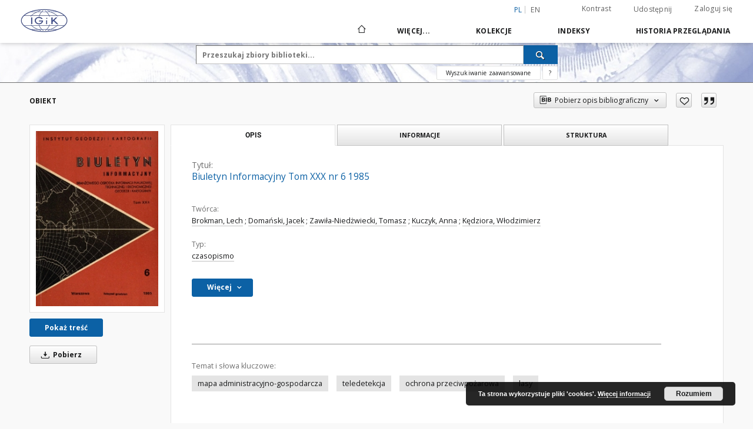

--- FILE ---
content_type: text/html;charset=utf-8
request_url: http://bc.igik.edu.pl/publication/1406/edition/1141/biuletyn-informacyjny-tom-xxx-nr-6-1985-brokman-lech-domanski-jacek-zawila-niedzwiecki-tomasz-kuczyk-anna-kedziora-wlodzimierz?language=pl
body_size: 143938
content:
<!doctype html>
<html lang="pl">
	<head>
		<script src="http://bc.igik.edu.pl/style/dlibra/default/js/script-jquery.min.js"></script>

		


<meta charset="utf-8">
<meta http-equiv="X-UA-Compatible" content="IE=edge">
<meta name="viewport" content="width=device-width, initial-scale=1">


<title>Biuletyn Informacyjny Tom XXX nr 6 1985 - Biblioteka Cyfrowa Instytutu Geodezji i Kartografii</title>
<meta name="Description" content="Biblioteka Cyfrowa Instytutu Geodezji i Kartografii" />

<meta property="og:url"                content="http://bc.igik.edu.pl/dlibra/publication/1406/edition/1141/biuletyn-informacyjny-tom-xxx-nr-6-1985-brokman-lech-domanski-jacek-zawila-niedzwiecki-tomasz-kuczyk-anna-kedziora-wlodzimierz?language=pl" />
<meta property="og:type"               content="Object" />
<meta property="og:title"              content="Biuletyn Informacyjny Tom XXX nr 6 1985 - Biblioteka Cyfrowa Instytutu Geodezji i Kartografii" />
<meta property="og:description"        content="Biblioteka Cyfrowa Instytutu Geodezji i Kartografii" />
<meta property="og:image"              content="http://bc.igik.edu.pl/image/edition/thumbnail:docmetadata/1141" />

<link rel="icon" type="image/png" href="http://bc.igik.edu.pl/style/common/img/icons/favicon.png" sizes="16x16"> 
<link rel="apple-touch-icon" href="http://bc.igik.edu.pl/style/common/img/icons/apple-touch-icon.png">

<link rel="canonical" href="http://bc.igik.edu.pl/dlibra/publication/1406/edition/1141?language=pl" />

<link rel="stylesheet" href="http://bc.igik.edu.pl/style/dlibra/default/css/libs.css?20220512122920">
<link rel="stylesheet" href="http://bc.igik.edu.pl/style/dlibra/default/css/main.css?20220512122920">
<link rel="stylesheet" href="http://bc.igik.edu.pl/style/dlibra/default/css/colors.css?20220512122920">
<link rel="stylesheet" href="http://bc.igik.edu.pl/style/dlibra/default/css/custom.css?20220512122920">


	    <link rel="search"  type="application/opensearchdescription+xml" href="http://bc.igik.edu.pl/DL_pl.xml"  title="DL" />

										<link rel="meta" type="application/rdf+xml" href="http://bc.igik.edu.pl/dlibra/rdf.xml?type=e&amp;id=1141"/>
	
	<link rel="schema.DC" href="http://purl.org/dc/elements/1.1/" />
	<!--type is "document" for import all tags into zotero-->
	<meta name="DC.type" content="document" />
	<meta name="DC.identifier" content="http://bc.igik.edu.pl/publication/1406" />
	
						<meta name="DC.date" content="1985" />
								<meta name="DC.identifier" content="ISSN 0209-2840" />
					<meta name="DC.identifier" content="http://bc.igik.edu.pl/Content/1141/PDF/BOINTE_1406_r1985_nr6.pdf" />
								<meta name="DC.creator" content="Brokman, Lech" />
					<meta name="DC.creator" content="Domański, Jacek" />
					<meta name="DC.creator" content="Zawiła-Niedżwiecki, Tomasz" />
					<meta name="DC.creator" content="Kuczyk, Anna" />
					<meta name="DC.creator" content="Kędziora, Włodzimierz" />
								<meta name="DC.subject" content="mapa administracyjno-gospodarcza" />
					<meta name="DC.subject" content="teledetekcja" />
					<meta name="DC.subject" content="ochrona przeciwpożarowa" />
					<meta name="DC.subject" content="lasy" />
								<meta name="DC.rights" content="Dla wszystkich w zakresie dozwolonego użytku" />
					<meta name="DC.rights" content="Instytut Geodezji i Kartografii" />
								<meta name="DC.publisher" content="Instytut Geodezji i Kartografii" />
								<meta name="DC.description" content="Warszawa" />
								<meta name="DC.language" content="pol" />
								<meta name="DC.source" content="Instytut Geodezji i Kartografii" />
					<meta name="DC.source" content="Biblioteka Instytutu Geodezji i Kartografii" />
								<meta name="DC.type" content="czasopismo" />
								<meta name="DC.issued" content="1985" />
								<meta name="DC.title" content="Biuletyn Informacyjny Tom XXX nr 6 1985" />
								<meta name="DC.relation" content="Biuletyn Informacyjny BOINTE IGiK" />
					<meta name="DC.relation" content="T. XXX nr 6" />
					<meta name="DC.relation" content="oai:bc.igik.edu.pl:publication:1406" />
			
										<meta name="citation_title" content="Biuletyn Informacyjny Tom XXX nr 6 1985" />
				<meta name="citation_author" content="Brokman, Lech" />
		<meta name="citation_author" content="Domański, Jacek" />
		<meta name="citation_author" content="Zawiła-Niedżwiecki, Tomasz" />
		<meta name="citation_author" content="Kuczyk, Anna" />
		<meta name="citation_author" content="Kędziora, Włodzimierz" />
				<meta name="citation_pdf_url" content="http://bc.igik.edu.pl/Content/1141/PDF/BOINTE_1406_r1985_nr6.pdf" />
				<meta name="citation_date" content="1985" />
				<meta name="citation_online_date" content="2023/11/18" />
		
							

			
				</head>

	<body class="">

		
		<div class="container--main">

			<header class="header--main" tabindex="-1">

  <ul class="skip-links list-unstyled">
    <li><a href="#navigationTop" class="inner" tabindex="0">Przejdź do menu głównego</a></li>
        <li><a href="#search-form" class="inner" tabindex="0">Przejdź do wyszukiwarki</a></li>
        <li><a href="#main-content" class="inner" tabindex="0">Przejdź do treści</a></li>
    <li><a href="#footer" tabindex="0">Przejdź do stopki</a></li>
  </ul>

      
            
  
  <div class="container--full">
    <nav class="header--top" id="navigationTop">
      <button class="header__menu-toggle navbar-toggle collapsed visible-xs visible-sm" type="button" data-toggle="collapse" data-target="#navbar-collapse" aria-expanded="false" aria-label="Menu">
        <span class="dlibra-icon-menu"></span>
      </button>
      <ul class="header__list hidden-sm hidden-xs">
									      <li class="header__list-item header__list-item--languages hidden-xs hidden-sm">
      <a class="header__list__link header__list__link--language active" href="/" aria-label="polski">
          pl
      </a>
                        <a class="header__list__link header__list__link--language" href="http://bc.igik.edu.pl/dlibra/publication/1406/edition/1141/biuletyn-informacyjny-tom-xxx-nr-6-1985-brokman-lech-domanski-jacek-zawila-niedzwiecki-tomasz-kuczyk-anna-kedziora-wlodzimierz?language=en" aria-label="English">en</a>
                                </li>
      <li class="header__languages-item visible-xs visible-sm">
              <a href="http://bc.igik.edu.pl/dlibra/publication/1406/edition/1141/biuletyn-informacyjny-tom-xxx-nr-6-1985-brokman-lech-domanski-jacek-zawila-niedzwiecki-tomasz-kuczyk-anna-kedziora-wlodzimierz?language=en" class="header__languages__link ">en</a>
              <a href="http://bc.igik.edu.pl/dlibra/publication/1406/edition/1141/biuletyn-informacyjny-tom-xxx-nr-6-1985-brokman-lech-domanski-jacek-zawila-niedzwiecki-tomasz-kuczyk-anna-kedziora-wlodzimierz?language=pl" class="header__languages__link active">pl</a>
          </li>
  
				        <li class="header__list-item">
          <button class="header__list__link contrast__link" data-contrast="false">
            <span class="dlibra-icon-contrast"></span>
            Kontrast
          </button>
        </li>

        <li class="header__list-item">
          <div class="a2a--header">
            <div class="a2a_kit a2a_kit_size_32 a2a_default_style" data-a2a-url="http://bc.igik.edu.pl/dlibra/publication/1406/edition/1141/biuletyn-informacyjny-tom-xxx-nr-6-1985-brokman-lech-domanski-jacek-zawila-niedzwiecki-tomasz-kuczyk-anna-kedziora-wlodzimierz?language=pl">
              <a class="a2a_dd header__list__link" href="https://www.addtoany.com/share">Udostępnij</a>
            </div>
            <script>
               var a2a_config = a2a_config || {};
               a2a_config.onclick = 1;
               a2a_config.locale = "pl";
               a2a_config.color_main = "D7E5ED";
               a2a_config.color_border = "9D9D9D";
               a2a_config.color_link_text = "333333";
               a2a_config.color_link_text_hover = "333333";
               a2a_config.color_bg = "d9d9d9";
               a2a_config.icon_color = "#767676";
							 a2a_config.num_services = 6;
							 a2a_config.prioritize = ["facebook", "wykop", "twitter", "pinterest", "email", "gmail"];
            </script>
            <script async src="//static.addtoany.com/menu/page.js"></script>
          </div>
        </li>
        <li class="header__list-item">
                      <a href="http://bc.igik.edu.pl/dlibra/login?refUrl=[base64]" class="header__list__link" >
              Zaloguj się
            </a>
                  </li>
      </ul>
    </nav>
  </div>
  <div class="navbar menu--desktop" role="navigation">
    <div class="container--full">
      <div class="menu__header">
        <a class="menu__logo" href="http://bc.igik.edu.pl" tabindex="0">
          <img src="http://bc.igik.edu.pl/style/dlibra/default/img/custom-images/logo.png
" title="Biblioteka Cyfrowa Instytutu Geodezji i Kartografii" alt="Biblioteka Cyfrowa Instytutu Geodezji i Kartografii"/>
        </a>
      </div>
      <div class="menu__collapse js-menu" id="navbar-collapse">
					<div class="menu__back__container visible-xs visible-sm js-back-container">
					</div>
          <button class="header__menu-toggle--inner navbar-toggle collapsed visible-xs visible-sm js-close" type="button" data-toggle="collapse" data-target="#navbar-collapse" aria-expanded="false" aria-label="Zamknij menu"></button>
          <ul class="header__languages visible-xs visible-sm">
                                <li class="header__list-item header__list-item--languages hidden-xs hidden-sm">
      <a class="header__list__link header__list__link--language active" href="/" aria-label="polski">
          pl
      </a>
                        <a class="header__list__link header__list__link--language" href="http://bc.igik.edu.pl/dlibra/publication/1406/edition/1141/biuletyn-informacyjny-tom-xxx-nr-6-1985-brokman-lech-domanski-jacek-zawila-niedzwiecki-tomasz-kuczyk-anna-kedziora-wlodzimierz?language=en" aria-label="English">en</a>
                                </li>
      <li class="header__languages-item visible-xs visible-sm">
              <a href="http://bc.igik.edu.pl/dlibra/publication/1406/edition/1141/biuletyn-informacyjny-tom-xxx-nr-6-1985-brokman-lech-domanski-jacek-zawila-niedzwiecki-tomasz-kuczyk-anna-kedziora-wlodzimierz?language=en" class="header__languages__link ">en</a>
              <a href="http://bc.igik.edu.pl/dlibra/publication/1406/edition/1141/biuletyn-informacyjny-tom-xxx-nr-6-1985-brokman-lech-domanski-jacek-zawila-niedzwiecki-tomasz-kuczyk-anna-kedziora-wlodzimierz?language=pl" class="header__languages__link active">pl</a>
          </li>
  
                      </ul>
          <div class="header__user visible-xs visible-sm">
                          <a href="http://bc.igik.edu.pl/dlibra/login" class="header__user__link pull-left">
                Zaloguj się
              </a>
							<a href="" class="header__user__link contrast__link" data-contrast="false">
								<span class="dlibra-icon-contrast"></span>
								Kontrast
							</a>
              <div class="a2a--header header__user__a2a">
		            <div class="a2a_kit a2a_kit_size_32 a2a_default_style">
		              <a class="a2a_dd header__user__link" href="https://www.addtoany.com/share">Udostępnij</a>
		            </div>
		            <script>
		               var a2a_config = a2a_config || {};
		               a2a_config.onclick = 1;
		               a2a_config.locale = "pl";
									 a2a_config.num_services = 6;
									 a2a_config.prioritize = ["facebook", "wykop", "twitter", "pinterest", "email", "gmail"];
		            </script>
		            <script async src="//static.addtoany.com/menu/page.js"></script>
		          </div>
                      </div>
          <button class="menu__back hidden js-back">
            <span class="dlibra-icon-chevron-left"></span>
            Powrót
          </button>
          <ul class="menu__nav nav">
            <li class=" hidden-xs hidden-sm">
                            <a href="http://bc.igik.edu.pl" class="home" aria-label="Strona główna">
                <span class="dlibra-icon-home"></span>
              </a>
            </li>
                           	
						<li>
				<a href="#" class="dropdown-toggle hidden-xs hidden-sm js-section-text" data-toggle="dropdown" data-js-section>
					Więcej...
				</a>
				<a href="#" class="dropdown-toggle visible-xs visible-sm js-section-text" data-toggle="dropdown" data-js-section tabindex="-1">
					Więcej...
				</a>
								<button class="dlibra-icon-chevron-right visible-xs visible-sm dropdown-toggle dropdown-icon" title="Rozwiń/zwiń listę obiektów" aria-label="Rozwiń/zwiń listę obiektów"></button>
					<ul class="dropdown-menu pull-right">

		<li class="visible-xs header__current js-current">
			<span class="dlibra-icon-chevron-right"></span>
		</li>
									<li>
										<a href="http://bc.igik.edu.pl/dlibra/text?id=library-desc" class="menu__nav--no-dropdown">
							Opis projektu
									</a>
				</li>
												<li>
										<a href="http://bc.igik.edu.pl/dlibra/text?id=terms-of-use" class="menu__nav--no-dropdown">
							Zasady korzystania z BC IGiK
									</a>
				</li>
												<li>
															<a href="http://biblio.igik.edu.pl" class="menu__nav--no-dropdown">
							Baza bibliograficzna IGiK
														</a>
				</li>
												<li>
										<a href="http://bc.igik.edu.pl/dlibra/text?id=faq" class="menu__nav--no-dropdown">
							Najczęściej zadawane pytania
									</a>
				</li>
												<li>
															<a href="/dlibra/text?id=useful-links" class="menu__nav--no-dropdown">
							Przydatne linki
														</a>
				</li>
												<li>
															<a href="http://bc.igik.edu.pl/dlibra/pubstats" class="menu__nav--no-dropdown">
							Statystyki
														</a>
				</li>
												<li>
																					<a href="http://bc.igik.edu.pl/dlibra/contact" class="menu__nav--no-dropdown">
							Kontakt
														</a>
				</li>
												<li>
										<a href="http://bc.igik.edu.pl/dlibra/text?id=dostepnosc" class="menu__nav--no-dropdown">
							Deklaracja dostępności
									</a>
				</li>
						</ul>
				</li>
			



                           
  <li class="">
    <a href="#" class="dropdown-toggle hidden-xs hidden-sm js-section-text" data-toggle="dropdown"  data-js-section>
      Kolekcje
    </a>
    <a href="#" class="dropdown-toggle visible-xs visible-sm js-section-text" data-toggle="dropdown"  data-js-section tabindex="-1">
      Kolekcje
    </a>
	    <button class="dlibra-icon-chevron-right visible-xs visible-sm dropdown-toggle dropdown-icon" title="Rozwiń/zwiń listę obiektów" aria-label="Rozwiń/zwiń listę obiektów"></button>
    <ul class="dropdown-menu pull-right">
      <li class="visible-xs visible-sm header__current js-current">
        <span class="dlibra-icon-chevron-right"></span>
      </li>
            	
            	<li>
				<a href="http://bc.igik.edu.pl/dlibra/collectiondescription/19" class="menu__nav--no-dropdown">
			Artykuły z czasopism
		</a>
	</li>
            	<li>
				<a href="http://bc.igik.edu.pl/dlibra/collectiondescription/28" class="menu__nav--no-dropdown">
			Biuletyn Informacyjny Branżowego Ośrodka Informacji Naukowej, Technicznej i Ekonomicznej Geodezji i Kartografii 
		</a>
	</li>
            	<li>
				<a href="http://bc.igik.edu.pl/dlibra/collectiondescription/27" class="menu__nav--no-dropdown">
			Biuletyn Instytutu Geodezji i Kartografii. Dodatek do miesięcznika Przegląd Geodezyjny
		</a>
	</li>
            	<li>
				<a href="http://bc.igik.edu.pl/dlibra/collectiondescription/18" class="menu__nav--no-dropdown">
			Czasopisma
		</a>
	</li>
            	<li>
				<a href="http://bc.igik.edu.pl/dlibra/collectiondescription/5" class="menu__nav--no-dropdown">
			Geoinformation Issues
		</a>
	</li>
            	<li>
				<a href="http://bc.igik.edu.pl/dlibra/collectiondescription/25" class="menu__nav--no-dropdown">
			Jubileusz 75-lecia Instytutu Geodezji i Kartografii
		</a>
	</li>
            	<li>
				<a href="http://bc.igik.edu.pl/dlibra/collectiondescription/17" class="menu__nav--no-dropdown">
			Książki
		</a>
	</li>
            	<li>
				<a href="http://bc.igik.edu.pl/dlibra/collectiondescription/24" class="menu__nav--no-dropdown">
			Materiały konferencyjne
		</a>
	</li>
            	<li>
				<button class="dlibra-icon-circle-plus hidden-xs hidden-sm dropdown-toggle dropdown-icon" title="Rozwiń/zwiń listę obiektów" aria-label="Rozwiń/zwiń listę obiektów">
		</button><a href="http://bc.igik.edu.pl/dlibra/collectiondescription/11" class="js-section-text">
			Niepublikowane prace naukowo-badawcze
		</a>
		<button class="dlibra-icon-chevron-right visible-xs visible-sm dropdown-toggle dropdown-icon" title="Rozwiń/zwiń listę obiektów" aria-label="Rozwiń/zwiń listę obiektów"></button>
		<ul class="dropdown-menu">
			<li class="visible-xs visible-sm header__current js-current">
				<span class="dlibra-icon-chevron-right"></span>
			</li>
							<li>
				<a href="http://bc.igik.edu.pl/dlibra/collectiondescription/12" class="menu__nav--no-dropdown">
			Prace doktorskie
		</a>
	</li>
							<li>
				<a href="http://bc.igik.edu.pl/dlibra/collectiondescription/20" class="menu__nav--no-dropdown">
			Projekty badawcze
		</a>
	</li>
					</ul>
	</li>
            	<li>
				<a href="http://bc.igik.edu.pl/dlibra/collectiondescription/26" class="menu__nav--no-dropdown">
			Prace Geodezyjnego Instytutu Naukowo-Badawczego
		</a>
	</li>
            	<li>
				<a href="http://bc.igik.edu.pl/dlibra/collectiondescription/4" class="menu__nav--no-dropdown">
			Prace Instytutu Geodezji i Kartografii
		</a>
	</li>
            	<li>
				<a href="http://bc.igik.edu.pl/dlibra/collectiondescription/29" class="menu__nav--no-dropdown">
			Przegląd Fotogrametryczny : organ Polskiego Towarzystwa Fotogrametrycznego 
		</a>
	</li>
            	<li>
				<a href="http://bc.igik.edu.pl/dlibra/collectiondescription/7" class="menu__nav--no-dropdown">
			Rocznik Astronomiczny
		</a>
	</li>
            	<li>
				<a href="http://bc.igik.edu.pl/dlibra/collectiondescription/6" class="menu__nav--no-dropdown">
			Seria Monograficzna
		</a>
	</li>
            	<li>
				<a href="http://bc.igik.edu.pl/dlibra/collectiondescription/30" class="menu__nav--no-dropdown">
			Seminaria IGiK
		</a>
	</li>
            	<li>
				<a href="http://bc.igik.edu.pl/dlibra/collectiondescription/31" class="menu__nav--no-dropdown">
			Wytyczne
		</a>
	</li>
          </ul>
  </li>


                           


<li>
	<a href="#" class="dropdown-toggle hidden-xs hidden-sm js-section-text" data-toggle="dropdown" data-js-section >
		Indeksy
	</a>
	<a href="#" class="dropdown-toggle visible-xs visible-sm js-section-text" data-toggle="dropdown" data-js-section  tabindex="-1">
		Indeksy
	</a>
		<button class="dlibra-icon-chevron-right visible-xs visible-sm dropdown-toggle dropdown-icon" title="Rozwiń/zwiń listę obiektów" aria-label="Rozwiń/zwiń listę obiektów"></button>
	<ul class="dropdown-menu pull-right">
		<li class="visible-xs visible-sm header__current js-current">
			<span class="dlibra-icon-chevron-right"></span>
		</li>
					<li title="Nazwa zasobu.">
				<button class="dlibra-icon-circle-plus hidden-xs hidden-sm dropdown-toggle dropdown-icon" title="Pokaż/ukryj listę podatrybutów" aria-label="Pokaż/ukryj listę podatrybutów">
		</button><a href="http://bc.igik.edu.pl/dlibra/indexsearch?rdfName=Title&amp;ipp=60&amp;p=0" class="js-section-text">
			Tytuł
		</a>
		<button class="dlibra-icon-chevron-right visible-xs visible-sm dropdown-toggle dropdown-icon" title="Pokaż/ukryj listę podatrybutów" aria-label="Pokaż/ukryj listę podatrybutów"></button>
		<ul class="dropdown-menu">
			<li class="visible-xs visible-sm header__current js-current">
				<span class="dlibra-icon-chevron-right"></span>
			</li>
							<li title="Alternatywna nazwa zasobu (np. tytuł inny niż znajdujący się na okładce).">
				<a href="http://bc.igik.edu.pl/dlibra/indexsearch?rdfName=Alternativetitle&amp;ipp=60&amp;p=0" class="menu__nav--no-dropdown">
			Tłumaczenie tytułu
		</a>
	</li>
							<li title="Skrótowa nazwa grupy (np. czasopisma), do której należy zasób.">
				<a href="http://bc.igik.edu.pl/dlibra/indexsearch?rdfName=GroupTitle&amp;ipp=60&amp;p=0" class="menu__nav--no-dropdown">
			Tytuł publikacji grupowej
		</a>
	</li>
					</ul>
	</li>
					<li title="Instytucja lub osoba w głównej mierze odpowiedzialna za powstanie zasobu.">
				<a href="http://bc.igik.edu.pl/dlibra/indexsearch?rdfName=Creator&amp;ipp=60&amp;p=0" class="menu__nav--no-dropdown">
			Twórca
		</a>
	</li>
					<li title="Instytucja lub osoba mająca udział w powstaniu zasobu.">
				<a href="http://bc.igik.edu.pl/dlibra/indexsearch?rdfName=Contributor&amp;ipp=60&amp;p=0" class="menu__nav--no-dropdown">
			Współtwórca
		</a>
	</li>
					<li title="Tematyka zawartości zasobu.">
				<button class="dlibra-icon-circle-plus hidden-xs hidden-sm dropdown-toggle dropdown-icon" title="Pokaż/ukryj listę podatrybutów" aria-label="Pokaż/ukryj listę podatrybutów">
		</button><a href="http://bc.igik.edu.pl/dlibra/indexsearch?rdfName=Subject&amp;ipp=60&amp;p=0" class="js-section-text">
			Temat i słowa kluczowe
		</a>
		<button class="dlibra-icon-chevron-right visible-xs visible-sm dropdown-toggle dropdown-icon" title="Pokaż/ukryj listę podatrybutów" aria-label="Pokaż/ukryj listę podatrybutów"></button>
		<ul class="dropdown-menu">
			<li class="visible-xs visible-sm header__current js-current">
				<span class="dlibra-icon-chevron-right"></span>
			</li>
							<li title="Tagi przypisane do zasobu przez użytkowników.">
				<a href="http://bc.igik.edu.pl/dlibra/indexsearch?rdfName=UserTag&amp;ipp=60&amp;p=0" class="menu__nav--no-dropdown">
			Tagi użytkowników
		</a>
	</li>
					</ul>
	</li>
					<li title="">
				<a href="http://bc.igik.edu.pl/dlibra/indexsearch?rdfName=Keywords&amp;ipp=60&amp;p=0" class="menu__nav--no-dropdown">
			Key words
		</a>
	</li>
					<li title="Określenie czasowego lub przestrzennego zakresu treści zasobu, zakresu zastosowania zasobu lub jurysdykcji, z którą zasób jest powiązany.">
				<button class="dlibra-icon-circle-plus hidden-xs hidden-sm dropdown-toggle dropdown-icon" title="Pokaż/ukryj listę podatrybutów" aria-label="Pokaż/ukryj listę podatrybutów">
		</button><a href="http://bc.igik.edu.pl/dlibra/indexsearch?rdfName=Coverage&amp;ipp=60&amp;p=0" class="js-section-text">
			Zakres
		</a>
		<button class="dlibra-icon-chevron-right visible-xs visible-sm dropdown-toggle dropdown-icon" title="Pokaż/ukryj listę podatrybutów" aria-label="Pokaż/ukryj listę podatrybutów"></button>
		<ul class="dropdown-menu">
			<li class="visible-xs visible-sm header__current js-current">
				<span class="dlibra-icon-chevron-right"></span>
			</li>
							<li title="Charakterystyka zakresu przestrzennego treści zasobu.">
				<a href="http://bc.igik.edu.pl/dlibra/indexsearch?rdfName=Spatial&amp;ipp=60&amp;p=0" class="menu__nav--no-dropdown">
			Zakres przestrzenny
		</a>
	</li>
					</ul>
	</li>
					<li title="Opis zasobu.">
				<button class="dlibra-icon-circle-plus hidden-xs hidden-sm dropdown-toggle dropdown-icon" title="Pokaż/ukryj listę podatrybutów" aria-label="Pokaż/ukryj listę podatrybutów">
		</button><a href="http://bc.igik.edu.pl/dlibra/indexsearch?rdfName=Description&amp;ipp=60&amp;p=0" class="js-section-text">
			Opis
		</a>
		<button class="dlibra-icon-chevron-right visible-xs visible-sm dropdown-toggle dropdown-icon" title="Pokaż/ukryj listę podatrybutów" aria-label="Pokaż/ukryj listę podatrybutów"></button>
		<ul class="dropdown-menu">
			<li class="visible-xs visible-sm header__current js-current">
				<span class="dlibra-icon-chevron-right"></span>
			</li>
							<li title="Streszczenie zasobu.">
				<a href="http://bc.igik.edu.pl/dlibra/indexsearch?rdfName=Abstract&amp;ipp=60&amp;p=0" class="menu__nav--no-dropdown">
			Abstrakt
		</a>
	</li>
							<li title="Spis jednostek wchodzących w skład zasobu.">
				<a href="http://bc.igik.edu.pl/dlibra/indexsearch?rdfName=TableOfContents&amp;ipp=60&amp;p=0" class="menu__nav--no-dropdown">
			Spis treści
		</a>
	</li>
							<li title="Miejsce wydania zasobu.">
				<a href="http://bc.igik.edu.pl/dlibra/indexsearch?rdfName=PlaceOfPublishing&amp;ipp=60&amp;p=0" class="menu__nav--no-dropdown">
			Miejsce wydania
		</a>
	</li>
							<li title="Instytucja bądź osoba, która finansowo wsparła digitalizację zasobu.">
				<a href="http://bc.igik.edu.pl/dlibra/indexsearch?rdfName=DigitisationSponsor&amp;ipp=60&amp;p=0" class="menu__nav--no-dropdown">
			Sponsor digitalizacji
		</a>
	</li>
							<li title="Informacje o stopniu naukowym/zawodowym.">
				<button class="dlibra-icon-circle-plus hidden-xs hidden-sm dropdown-toggle dropdown-icon" title="Pokaż/ukryj listę podatrybutów" aria-label="Pokaż/ukryj listę podatrybutów">
		</button><a href="http://bc.igik.edu.pl/dlibra/indexsearch?rdfName=Degree&amp;ipp=60&amp;p=0" class="js-section-text">
			Instytucja nadająca tytuł
		</a>
		<button class="dlibra-icon-chevron-right visible-xs visible-sm dropdown-toggle dropdown-icon" title="Pokaż/ukryj listę podatrybutów" aria-label="Pokaż/ukryj listę podatrybutów"></button>
		<ul class="dropdown-menu">
			<li class="visible-xs visible-sm header__current js-current">
				<span class="dlibra-icon-chevron-right"></span>
			</li>
							<li title="Pełna nazwa tytułu naukowego/zawodowego powiązanego z pracą.">
				<a href="http://bc.igik.edu.pl/dlibra/indexsearch?rdfName=Name&amp;ipp=60&amp;p=0" class="menu__nav--no-dropdown">
			Uzyskany tytuł
		</a>
	</li>
							<li title="Stopień studiów (np. wg Deklaracji Bolońskiej).">
				<a href="http://bc.igik.edu.pl/dlibra/indexsearch?rdfName=Level&amp;ipp=60&amp;p=0" class="menu__nav--no-dropdown">
			Stopień studiów
		</a>
	</li>
							<li title="Dyscyplina naukowa powiązana z pracą.">
				<a href="http://bc.igik.edu.pl/dlibra/indexsearch?rdfName=Discipline&amp;ipp=60&amp;p=0" class="menu__nav--no-dropdown">
			Dyscyplina
		</a>
	</li>
							<li title="Nazwa instytucji nadającej tytuł naukowy/zawodowy.">
				<a href="http://bc.igik.edu.pl/dlibra/indexsearch?rdfName=Grantor&amp;ipp=60&amp;p=0" class="menu__nav--no-dropdown">
			Instytucja nadająca tytuł
		</a>
	</li>
							<li title="">
				<a href="http://bc.igik.edu.pl/dlibra/indexsearch?rdfName=Project&amp;ipp=60&amp;p=0" class="menu__nav--no-dropdown">
			Opracowano w ramach
		</a>
	</li>
					</ul>
	</li>
					</ul>
	</li>
					<li title="Jednostka odpowiedzialna za udostępnienie zasobu.">
				<a href="http://bc.igik.edu.pl/dlibra/indexsearch?rdfName=Publisher&amp;ipp=60&amp;p=0" class="menu__nav--no-dropdown">
			Wydawca
		</a>
	</li>
					<li title="Data lub okres czasu związany ze zdarzeniem w cyklu istnienia zasobu.">
				<button class="dlibra-icon-circle-plus hidden-xs hidden-sm dropdown-toggle dropdown-icon" title="Pokaż/ukryj listę podatrybutów" aria-label="Pokaż/ukryj listę podatrybutów">
		</button><a href="http://bc.igik.edu.pl/dlibra/indexsearch?rdfName=Date&amp;ipp=60&amp;p=0" class="js-section-text">
			Data
		</a>
		<button class="dlibra-icon-chevron-right visible-xs visible-sm dropdown-toggle dropdown-icon" title="Pokaż/ukryj listę podatrybutów" aria-label="Pokaż/ukryj listę podatrybutów"></button>
		<ul class="dropdown-menu">
			<li class="visible-xs visible-sm header__current js-current">
				<span class="dlibra-icon-chevron-right"></span>
			</li>
							<li title="Data utworzenia zasobu.">
				<a href="http://bc.igik.edu.pl/dlibra/indexsearch?rdfName=Created&amp;ipp=60&amp;p=0" class="menu__nav--no-dropdown">
			Data utworzenia
		</a>
	</li>
							<li title="Data złożenia zasobu do akceptacji.">
				<a href="http://bc.igik.edu.pl/dlibra/indexsearch?rdfName=DateSubmitted&amp;ipp=60&amp;p=0" class="menu__nav--no-dropdown">
			Data złożenia
		</a>
	</li>
							<li title="Data akceptacji zasobu.">
				<a href="http://bc.igik.edu.pl/dlibra/indexsearch?rdfName=DateAccepted&amp;ipp=60&amp;p=0" class="menu__nav--no-dropdown">
			Data akceptacji
		</a>
	</li>
							<li title="Data oficjalnego wydania (np. publikacji) zasobu.">
				<a href="http://bc.igik.edu.pl/dlibra/indexsearch?rdfName=Issued&amp;ipp=60&amp;p=0" class="menu__nav--no-dropdown">
			Data wydania
		</a>
	</li>
							<li title="Data zastrzeżenia praw autorskich.">
				<a href="http://bc.igik.edu.pl/dlibra/indexsearch?rdfName=DateCopyrighted&amp;ipp=60&amp;p=0" class="menu__nav--no-dropdown">
			Data zastrzeżenia praw autorskich
		</a>
	</li>
							<li title="Data modyfikacji zasobu.">
				<a href="http://bc.igik.edu.pl/dlibra/indexsearch?rdfName=Modified&amp;ipp=60&amp;p=0" class="menu__nav--no-dropdown">
			Data modyfikacji
		</a>
	</li>
							<li title="Data (często zakres dat), określająca kiedy zasób jest lub będzie dostępny.">
				<a href="http://bc.igik.edu.pl/dlibra/indexsearch?rdfName=Available&amp;ipp=60&amp;p=0" class="menu__nav--no-dropdown">
			Okres dostępności
		</a>
	</li>
							<li title="Data (często zakres dat) ważności zasobu.">
				<a href="http://bc.igik.edu.pl/dlibra/indexsearch?rdfName=Valid&amp;ipp=60&amp;p=0" class="menu__nav--no-dropdown">
			Okres ważności
		</a>
	</li>
					</ul>
	</li>
					<li title="Typ zasobu.">
				<a href="http://bc.igik.edu.pl/dlibra/indexsearch?rdfName=Type&amp;ipp=60&amp;p=0" class="menu__nav--no-dropdown">
			Typ
		</a>
	</li>
					<li title="Format pliku, fizyczny nośnik lub wymiary zasobu.">
				<button class="dlibra-icon-circle-plus hidden-xs hidden-sm dropdown-toggle dropdown-icon" title="Pokaż/ukryj listę podatrybutów" aria-label="Pokaż/ukryj listę podatrybutów">
		</button><a href="http://bc.igik.edu.pl/dlibra/indexsearch?rdfName=Format&amp;ipp=60&amp;p=0" class="js-section-text">
			Format
		</a>
		<button class="dlibra-icon-chevron-right visible-xs visible-sm dropdown-toggle dropdown-icon" title="Pokaż/ukryj listę podatrybutów" aria-label="Pokaż/ukryj listę podatrybutów"></button>
		<ul class="dropdown-menu">
			<li class="visible-xs visible-sm header__current js-current">
				<span class="dlibra-icon-chevron-right"></span>
			</li>
							<li title="Rozmiar lub czas trwania zasobu.">
				<a href="http://bc.igik.edu.pl/dlibra/indexsearch?rdfName=Extent&amp;ipp=60&amp;p=0" class="menu__nav--no-dropdown">
			Rozmiar
		</a>
	</li>
							<li title="Materiał lub fizyczny nośnik zasobu.">
				<a href="http://bc.igik.edu.pl/dlibra/indexsearch?rdfName=Medium&amp;ipp=60&amp;p=0" class="menu__nav--no-dropdown">
			Nośnik
		</a>
	</li>
					</ul>
	</li>
					<li title="Jednoznaczny odnośnik do zasobu podawany w określonym kontekście.">
				<button class="dlibra-icon-circle-plus hidden-xs hidden-sm dropdown-toggle dropdown-icon" title="Pokaż/ukryj listę podatrybutów" aria-label="Pokaż/ukryj listę podatrybutów">
		</button><a href="http://bc.igik.edu.pl/dlibra/indexsearch?rdfName=Identifier&amp;ipp=60&amp;p=0" class="js-section-text">
			Identyfikator zasobu
		</a>
		<button class="dlibra-icon-chevron-right visible-xs visible-sm dropdown-toggle dropdown-icon" title="Pokaż/ukryj listę podatrybutów" aria-label="Pokaż/ukryj listę podatrybutów"></button>
		<ul class="dropdown-menu">
			<li class="visible-xs visible-sm header__current js-current">
				<span class="dlibra-icon-chevron-right"></span>
			</li>
							<li title="Sygnatura zasobu umożliwiająca odnalezienie obiektu oryginalnego w zbiorach posiadającej go instytucji.">
				<a href="http://bc.igik.edu.pl/dlibra/indexsearch?rdfName=CallNumber&amp;ipp=60&amp;p=0" class="menu__nav--no-dropdown">
			Sygnatura
		</a>
	</li>
							<li title="Numer DOI">
				<a href="http://bc.igik.edu.pl/dlibra/indexsearch?rdfName=DOI&amp;ipp=60&amp;p=0" class="menu__nav--no-dropdown">
			DOI
		</a>
	</li>
							<li title="Referencja bibliograficzna do zasobu.">
				<a href="http://bc.igik.edu.pl/dlibra/indexsearch?rdfName=BibliographicCitation&amp;ipp=60&amp;p=0" class="menu__nav--no-dropdown">
			Cytata bibliograficzna
		</a>
	</li>
					</ul>
	</li>
					<li title="Język zasobu.">
				<a href="http://bc.igik.edu.pl/dlibra/indexsearch?rdfName=Language&amp;ipp=60&amp;p=0" class="menu__nav--no-dropdown">
			Język
		</a>
	</li>
					<li title="Wskazanie na powiązany zasób.">
				<button class="dlibra-icon-circle-plus hidden-xs hidden-sm dropdown-toggle dropdown-icon" title="Pokaż/ukryj listę podatrybutów" aria-label="Pokaż/ukryj listę podatrybutów">
		</button><a href="http://bc.igik.edu.pl/dlibra/indexsearch?rdfName=Relation&amp;ipp=60&amp;p=0" class="js-section-text">
			Powiązanie
		</a>
		<button class="dlibra-icon-chevron-right visible-xs visible-sm dropdown-toggle dropdown-icon" title="Pokaż/ukryj listę podatrybutów" aria-label="Pokaż/ukryj listę podatrybutów"></button>
		<ul class="dropdown-menu">
			<li class="visible-xs visible-sm header__current js-current">
				<span class="dlibra-icon-chevron-right"></span>
			</li>
							<li title="Wskazanie na zasób, który stanowi fizyczną lub logiczną część opisywanego zasobu.">
				<a href="http://bc.igik.edu.pl/dlibra/indexsearch?rdfName=HasPart&amp;ipp=60&amp;p=0" class="menu__nav--no-dropdown">
			Ma część
		</a>
	</li>
							<li title="Wskazanie na zasób, którego część fizyczną lub logiczną stanowi opisywany zasób.">
				<a href="http://bc.igik.edu.pl/dlibra/indexsearch?rdfName=IsPartOf&amp;ipp=60&amp;p=0" class="menu__nav--no-dropdown">
			Numer Zeszytu
		</a>
	</li>
							<li title="Wskazanie na zasób będący inną wersją, wydaniem lub adaptacją opisywanego zasobu. Zasób opisywany jest tu zasobem pierwotnym w stosunku do zasobu wskazywanego.">
				<a href="http://bc.igik.edu.pl/dlibra/indexsearch?rdfName=HasVersion&amp;ipp=60&amp;p=0" class="menu__nav--no-dropdown">
			Numer zeszytu
		</a>
	</li>
							<li title="Wskazanie na zasób, którego wersją, wydaniem lub adaptacją jest opisywany zasób. Zasób wskazywany jest tu zasobem pierwotnym w stosunku do zasobu opisywanego.">
				<a href="http://bc.igik.edu.pl/dlibra/indexsearch?rdfName=IsVersionOf&amp;ipp=60&amp;p=0" class="menu__nav--no-dropdown">
			Jest wersją
		</a>
	</li>
							<li title="Wskazanie na zasób o takiej samej zawartości co zasób opisywany, lecz w odmiennym formacie. Zasób opisywany jest tu zasobem pierwotnym w stosunku do zasobu wskazywanego.">
				<a href="http://bc.igik.edu.pl/dlibra/indexsearch?rdfName=HasFormat&amp;ipp=60&amp;p=0" class="menu__nav--no-dropdown">
			Ma format
		</a>
	</li>
							<li title="Wskazanie na zasób o takiej samej zawartości co zasób opisywany, lecz w odmiennym formacie. Zasób wskazywany jest tu zasobem pierwotnym w stosunku do zasobu opisywanego.">
				<a href="http://bc.igik.edu.pl/dlibra/indexsearch?rdfName=IsFormatOf&amp;ipp=60&amp;p=0" class="menu__nav--no-dropdown">
			Jest formatem
		</a>
	</li>
							<li title="Wskazanie na zasób, do którego znajduje się odniesienie, który jest cytowany lub w inny sposób powołany w opisywanym zasobie.">
				<a href="http://bc.igik.edu.pl/dlibra/indexsearch?rdfName=References&amp;ipp=60&amp;p=0" class="menu__nav--no-dropdown">
			Odnosi się do
		</a>
	</li>
							<li title="Wskazanie na zasób, w którym znajduje się odniesienie, cytat lub inne powołanie do opisywanego zasobu.">
				<a href="http://bc.igik.edu.pl/dlibra/indexsearch?rdfName=IsReferencedBy&amp;ipp=60&amp;p=0" class="menu__nav--no-dropdown">
			Ma odniesienie w
		</a>
	</li>
							<li title="Wskazanie na zasób, który został w jakiś sposób zastąpiony przez zasób opisywany.">
				<a href="http://bc.igik.edu.pl/dlibra/indexsearch?rdfName=Replaces&amp;ipp=60&amp;p=0" class="menu__nav--no-dropdown">
			Zastępuje
		</a>
	</li>
							<li title="Wskazanie na zasób, który w jakiś sposób zastąpił opisywany zasób.">
				<a href="http://bc.igik.edu.pl/dlibra/indexsearch?rdfName=IsReplacedBy&amp;ipp=60&amp;p=0" class="menu__nav--no-dropdown">
			Zastąpiony przez
		</a>
	</li>
							<li title="Wskazanie na zasób, który jest wymagany do prawidłowego wykorzystywania, udostępniania lub utrzymania spójności opisywanego zasobu.">
				<a href="http://bc.igik.edu.pl/dlibra/indexsearch?rdfName=Requires&amp;ipp=60&amp;p=0" class="menu__nav--no-dropdown">
			Wymaga
		</a>
	</li>
							<li title="Wskazanie na zasób, który do prawidłowego wykorzystywania, udostępniania lub utrzymania spójności wymaga opisywanego zasobu.">
				<a href="http://bc.igik.edu.pl/dlibra/indexsearch?rdfName=IsRequiredBy&amp;ipp=60&amp;p=0" class="menu__nav--no-dropdown">
			Wymagany przez
		</a>
	</li>
							<li title="Wskazuje na standard, z którym zgodne jest opisywane źródło.">
				<a href="http://bc.igik.edu.pl/dlibra/indexsearch?rdfName=ConformsTo&amp;ipp=60&amp;p=0" class="menu__nav--no-dropdown">
			Zgodny z
		</a>
	</li>
					</ul>
	</li>
					<li title="Informacje o prawach zawartych w zasobie lub o prawach do zasobu.">
				<button class="dlibra-icon-circle-plus hidden-xs hidden-sm dropdown-toggle dropdown-icon" title="Pokaż/ukryj listę podatrybutów" aria-label="Pokaż/ukryj listę podatrybutów">
		</button><a href="http://bc.igik.edu.pl/dlibra/indexsearch?rdfName=Rights&amp;ipp=60&amp;p=0" class="js-section-text">
			Prawa
		</a>
		<button class="dlibra-icon-chevron-right visible-xs visible-sm dropdown-toggle dropdown-icon" title="Pokaż/ukryj listę podatrybutów" aria-label="Pokaż/ukryj listę podatrybutów"></button>
		<ul class="dropdown-menu">
			<li class="visible-xs visible-sm header__current js-current">
				<span class="dlibra-icon-chevron-right"></span>
			</li>
							<li title="Informacje o tym, kto ma dostęp do zasobu lub wskazanie poziomu zabezpieczeń.">
				<a href="http://bc.igik.edu.pl/dlibra/indexsearch?rdfName=AccessRights&amp;ipp=60&amp;p=0" class="menu__nav--no-dropdown">
			Prawa dostępu
		</a>
	</li>
							<li title="Dokument prawny określający uprawnienia do dysponowanie danym zasobem.">
				<a href="http://bc.igik.edu.pl/dlibra/indexsearch?rdfName=License&amp;ipp=60&amp;p=0" class="menu__nav--no-dropdown">
			Licencja
		</a>
	</li>
					</ul>
	</li>
					<li title="Osoba lub instytucja mająca prawa do zasobu lub nimi zarządzająca.">
				<a href="http://bc.igik.edu.pl/dlibra/indexsearch?rdfName=RightsHolder&amp;ipp=60&amp;p=0" class="menu__nav--no-dropdown">
			Właściciel praw
		</a>
	</li>
					<li title="Określenie wszelkich zmian we własności i nadzorze nad zasobem od czasu jego utworzenia, które są istotne dla jego autentyczności, integralności i interpretacji.">
				<button class="dlibra-icon-circle-plus hidden-xs hidden-sm dropdown-toggle dropdown-icon" title="Pokaż/ukryj listę podatrybutów" aria-label="Pokaż/ukryj listę podatrybutów">
		</button><a href="http://bc.igik.edu.pl/dlibra/indexsearch?rdfName=Provenance&amp;ipp=60&amp;p=0" class="js-section-text">
			Pochodzenie
		</a>
		<button class="dlibra-icon-chevron-right visible-xs visible-sm dropdown-toggle dropdown-icon" title="Pokaż/ukryj listę podatrybutów" aria-label="Pokaż/ukryj listę podatrybutów"></button>
		<ul class="dropdown-menu">
			<li class="visible-xs visible-sm header__current js-current">
				<span class="dlibra-icon-chevron-right"></span>
			</li>
							<li title="Instytucja lub osoba odpowiedzialna za digitalizację tego zasobu.">
				<a href="http://bc.igik.edu.pl/dlibra/indexsearch?rdfName=Digitisation&amp;ipp=60&amp;p=0" class="menu__nav--no-dropdown">
			Digitalizacja
		</a>
	</li>
							<li title="Lokalizacja oryginalnego obiektu, który został zdigitalizowany.">
				<a href="http://bc.igik.edu.pl/dlibra/indexsearch?rdfName=LocationOfPhysicalObject&amp;ipp=60&amp;p=0" class="menu__nav--no-dropdown">
			Lokalizacja oryginału
		</a>
	</li>
					</ul>
	</li>
			</ul>
</li>


                           <li>
    <button class="dlibra-icon-chevron-right visible-xs visible-sm dropdown-toggle dropdown-icon" title="Rozwiń/zwiń listę obiektów" aria-label="Rozwiń/zwiń listę obiektów"></button>
  <a href="#" class="dropdown-toggle hidden-xs hidden-sm js-section-text" data-toggle="dropdown" data-js-section>
    Historia przeglądania
  </a>
  <a href="#" class="dropdown-toggle visible-xs visible-sm js-section-text" data-toggle="dropdown" data-js-section tabindex="-1">
    Historia przeglądania
  </a>
	<ul class="dropdown-menu pull-right lastviewed">
    <li class="visible-xs visible-sm header__current js-current">
      <span class="dlibra-icon-chevron-right"></span>
    </li>
    <li>
      <a href="#" class="dropdown-toggle js-section-text" data-toggle="dropdown">
        Obiekty
      </a>
      <button class="dlibra-icon-chevron-right visible-xs visible-sm dropdown-toggle dropdown-icon" title="Rozwiń/zwiń listę obiektów" aria-label="Rozwiń/zwiń listę obiektów"></button>
      <ul class="dropdown-menu pull-right">
        <li class="visible-xs visible-sm header__current js-current">
          <span class="dlibra-icon-chevron-right"></span>
        </li>
		          </ul>
    </li>
    <li>
      <a href="#" class="dropdown-toggle js-section-text" data-toggle="dropdown">
        Kolekcje
      </a>
      <button class="dlibra-icon-chevron-right visible-xs visible-sm dropdown-toggle dropdown-icon" title="Rozwiń/zwiń listę obiektów" aria-label="Rozwiń/zwiń listę obiektów"></button>
      <ul class="dropdown-menu pull-right">
  			<li class="visible-xs visible-sm header__current js-current">
  				<span class="dlibra-icon-chevron-right"></span>
  			</li>
		          </ul>
    </li>
  </ul>
</li>


                      </ul>
          <div class="menu__more hidden js-more">
            <span class="dlibra-icon-chevron-long-down"></span>
          </div>
      </div>
    </div>
  </div>
</header>

							
<section id="search-form">
	<div class="container--full">
		<div class="header__search--subpage parallax-window"
>
			<div class="search__box--subpage">
									<h2 class="search__box--subpage__header" hidden><strong>Biblioteka Cyfrowa Instytutu Geodezji i Kartografii</strong>  udostępnia 1 101 obiektów cyfrowych</h2>
								<form class="search__box--subpage__form" method="get" action="http://bc.igik.edu.pl/dlibra/results">
					<label class="hidden-access" for="searchInput" title="Pole wyszukiwania">Pole wyszukiwania</label>
					<input class="search__box--subpage__input" id="searchInput" name="q" placeholder="Przeszukaj zbiory biblioteki..." required type="text"  maxlength="2001" aria-required="true">
					<input name="action" value="SimpleSearchAction" type="hidden">
					<input name="type" value="-6" type="hidden">
					<input name="p" value="0" type="hidden">
					
										<button class="search__box--subpage__submit" type="submit" title="Wyszukaj" aria-label="Wyszukaj">
						<span class="dlibra-icon-search"></span>
					</button>
				</form>

				<div class="search__box--subpage__advanced-container">
					<a href="http://bc.igik.edu.pl/dlibra/advsearch"
							class="search__box--subpage__advanced"
							aria-label="Wyszukiwanie zaawansowane"
							data-advanced-search>
							Wyszukiwanie zaawansowane					</a>

					<a href="http://bc.igik.edu.pl/dlibra/text?id=text-query-format" class="search__box--subpage__advanced-about" aria-label="Jak poprawnie formułować zapytania?">
						<span>?</span>
					</a>
				</div>
				<div class="clearfix"></div>
			</div>
					</div>
	</div>
</section>

			
			<div id="main-content" class="anchor"></div>

			
												
<section>
	<div id="publicationComponentData" data-homepageUrl="http://bc.igik.edu.pl" data-servletName="/dlibra"
		data-isUserLoggedIn="false" data-editionId="1141" data-publicationId="1406"
		data-permReqSuccessMsg="Prośba wysłana"
		data-permReqErrorMsg="Wysłanie prośby nie powiodło się"
		data-permReqWrongEmailMsg="Nieprawidłowy email"
		data-permReqEmptyReasonMsg="Wiadomość jest pusta"
		data-youHaveToBeLoggedMsg="Musisz być zalogowany"
		data-favoritesAddedMsg="Dodano do ulubionych."
		data-favoritesDeletedMsg="Usunięto z ulubionych"
		data-favoritesErrorMsg="Błąd podczas dodawania do ulubionych">
	</div>

			<div class="modal fade modal--access" tabindex="-1" role="dialog" data-js-modal="access">
  <div class="modal-dialog js-modal-inner" role="document">
    <div class="modal-content">
      <button type="button" class="modal-close" data-dismiss="modal" aria-label="Zamknij"></button>
      <div class="modal-header">
        <h4 class="modal-title">Poproś o dostęp</h4>
      </div>
			<div class="settings__error js-settings-errors">
					<div id="incorrect_captcha" class="settings__error-item js-settings-error" style="display: none;">
						<span>Odmowa wysyłania. Niepoprawny tekst z obrazka.</span>
						<button class="settings__error-close js-error-close" title="${titleLabel}"
								aria-label="${titleLabel}"></button>
	</div>
	<div id="recaptcha_fail" class="settings__error-item js-settings-error" style="display: none;">
						<span>Odmowa wysyłania. Weryfikacja reCAPTCHA nie powiodła się.</span>
						<button class="settings__error-close js-error-close" title="${titleLabel}"
								aria-label="${titleLabel}"></button>
	</div>
			</div>
			<form id="sendPermissionRequestForm" action="javascript:void(0)">
				<div class="modal-body">
					 <p class="modal-desc">Nie masz uprawnień do wyświetlenia tego obiektu. Aby poprosić
o dostęp do niego, wypełnij poniższe pola.</p>
					 <label class="modal-label" for="userEmail">E-mail<sup>*</sup></label>
					 <input class="modal-input" required type="email" name="userEmail" id="userEmail" value="" >
					 <input type="hidden" name="editionId" value="1141" id="editionId">
					 <input type="hidden" name="publicationId" value="1406" id="publicationId">
					 <label class="modal-label" for="requestReason">Uzasadnienie<sup>*</sup></label>
					 <textarea class="modal-textarea" required name="requestReason" id="requestReason" cols="50" rows="5" ></textarea>
					 <input type="hidden" name="homeURL" id="homeURL" value="http://bc.igik.edu.pl/dlibra">
					  			<div class="modal-captcha">
			<img id="captcha" src="http://bc.igik.edu.pl/captcha" width="175" height="40" alt="verification"/>
			<label class="modal-label" for="answer">Wpisz tekst z obrazka. <sup>*</sup></label>
			<input class="modal-input" name="answer" id="answer" type="text" size="30" maxLength="30" required
				   aria-required="true"/>
		</div>
					</div>
				<div class="modal-footer">
					<button type="button" class="btn btn-default modal-dismiss" data-dismiss="modal">Anuluj</button>
					<button class="modal-submit js-send-request">Wyślij</button>
				</div>
		 </form>
    </div><!-- /.modal-content -->
  </div><!-- /.modal-dialog -->
  <div class="modal-more hidden js-modal-more"></div>
</div><!-- /.modal -->
	
	

			<div class="container--page container--component-object-container">
		<div class="object">
			<div class="object__box--top">
				<h1 class="object__header">Obiekt</h1>
				<div class="object__header-buttons">
					<div class="dropdown object__dropdown">
						<button class="object__dropdown-bib-button dropdown-toggle" type="button" data-toggle="dropdown">
							<span class="dlibra-icon-bib object__dropdown-bib-add"></span>
							<span class="hidden-xs">Pobierz opis bibliograficzny</span>
							<span class="dlibra-icon-chevron-down"></span>
						</button>
						<ul class="object__dropdown-bib dropdown-menu pull-right">
							<li>
								<a download="1406.ris" href="http://bc.igik.edu.pl/dlibra/dlibra.ris?type=e&amp;id=1141">
									ris
								</a>
							</li>
							<li>
								<a download="1406.bib" href="http://bc.igik.edu.pl/dlibra/dlibra.bib?type=e&amp;id=1141">
									BibTeX
								</a>
							</li>
						</ul>
					</div>
										<button type="button" class="object__button-fav  js-add-fav-object"
						title="Dodaj do ulubionych" aria-label="Dodaj do ulubionych"
						data-addToFav="Dodaj do ulubionych"
						data-deleteFromFav="Usuń z ulubionych"
						data-text-swap=' Usuń z ulubionych'
							data-text-original=' Dodaj do ulubionych'
						data-ajaxurl="http://bc.igik.edu.pl/dlibra/ajax.xml"
						data-ajaxparams="wid=Actions&amp;pageId=publication&amp;actionId=AddToFavouriteAction&amp;eid=1141"
						data-addedtofavlab="Dodano do ulubionych."
						data-removedfromfavlab="Usunięto z ulubionych"
						data-onlylogged="Musisz się zalogować"
						data-error="Wystąpił błąd podczas dodawania do ulubionych"
					>
						<span class="dlibra-icon-heart"></span>
					</button>
											<button type="button" class="citations__btn citations__show"
								data-ajaxurl="http://bc.igik.edu.pl/dlibra/citations.json"
								data-ajaxparams="eid=1141"
								title="Cytowanie">
							<span class="dlibra-icon-citation"></span>
						</button>
														</div>

				<div class="settings__error js-settings-errors">
										<div class="settings__success js-settings-success" style="display: none;">
						<span>Zaktualizowano subskrypcję.</span>
						<button class="settings__error-close js-error-close" title="Zamknij okno dialogowe informacji" aria-label="Zamknij okno dialogowe informacji"></button>
					</div>
					<div class="settings__error-item js-settings-error" style="display: none;" tabindex="-1">
						<span>Błąd podczas zmiany subskrypcji.</span>
						<button class="settings__error-close js-error-close" title="Zamknij okno dialogowe informacji" aria-label="Zamknij okno dialogowe informacji"></button>
					</div>
					<div id="request_sent" class="settings__success" style="display: none;">
						<span>Prośba o dostęp wysłana pomyślnie.</span>
						<button class="settings__error-close js-error-close" title="Zamknij okno dialogowe informacji" aria-label="Zamknij okno dialogowe informacji"></button>
					</div>
				</div>
			</div>
			<div class="object__box--left">
				<div class="object__image">
										
																														<a href="http://bc.igik.edu.pl/dlibra/publication/1406/edition/1141/content" aria-label="Biuletyn Informacyjny Tom XXX nr 6 1985">
								<img src="http://bc.igik.edu.pl/image/edition/thumbnail:docmetadata/1141" class="img-responsive" alt="Biuletyn Informacyjny Tom XXX nr 6 1985"/>
							</a>
															</div>

				
				<div class="object__download">
																		<div class="download__header--all">
								<ul class="download__buttons">
									<li class="download__buttons-item">
										<a class="download__button"  href="http://bc.igik.edu.pl/dlibra/publication/1406/edition/1141/content">
											Pokaż treść
										</a>
									</li>
								</ul>
							</div>
												
																			<a class="download__all-button js-analytics-content " href="http://bc.igik.edu.pl/Content/1141/download/"
									data-download="Rozpoczęto pobieranie"
																		download>
								<span class="dlibra-icon-download"></span>
																Pobierz
							</a>
							<div class="clearfix"></div>
															</div>
								</div>
							<div class="object__box--right">
				<ul class="nav nav-tabs object__tabs" role="tablist">
					<li class="tab__item" role="presentation">
					<a href="#description" aria-controls="description" role="tab" data-toggle="tab" class="tab__item--description">Opis</a>
					</li>
					<li class="tab__item" role="presentation">
					<a href="#info" aria-controls="info" role="tab" data-toggle="tab" class="tab__item--info">Informacje</a>
					</li>
										<li class="tab__item" role="presentation">
						<a href="#structure" aria-controls="structure" role="tab" data-toggle="tab" class="tab__item--structure">Struktura</a>
					</li>
														</ul>
				<div class="tab-content">
					<div class="tab-content__heading">
						<h2 class="object__title">
															<span class="object__subheader">Tytuł:</span>
								<span class="dlibra-icon-circle-locked"></span>
																																		Biuletyn Informacyjny Tom XXX nr 6 1985
																						
						</h2>
					</div>

					<!-- first tab start -->
					<div role="tabpanel" class="tab-pane object__pane" id="description">
						<div class="tab-content__container">
							<div class="desc__info">
																																<h3 class="object__subheader">				Twórca:
		</h3>
		<p class="object__desc">
						
																			<a href="http://bc.igik.edu.pl//dlibra/metadatasearch?action=AdvancedSearchAction&amp;type=-3&amp;val1=Creator:%22Brokman%2C+Lech%22"
					>
					Brokman, Lech</a>
					      		<span class="divider">;</span>

																			<a href="http://bc.igik.edu.pl//dlibra/metadatasearch?action=AdvancedSearchAction&amp;type=-3&amp;val1=Creator:%22Doma%C5%84ski%2C+Jacek%22"
					>
					Domański, Jacek</a>
					      		<span class="divider">;</span>

																			<a href="http://bc.igik.edu.pl//dlibra/metadatasearch?action=AdvancedSearchAction&amp;type=-3&amp;val1=Creator:%22Zawi%C5%82a%5C-Nied%C5%BCwiecki%2C+Tomasz%22"
					>
					Zawiła-Niedżwiecki, Tomasz</a>
					      		<span class="divider">;</span>

																			<a href="http://bc.igik.edu.pl//dlibra/metadatasearch?action=AdvancedSearchAction&amp;type=-3&amp;val1=Creator:%22Kuczyk%2C+Anna%22"
					>
					Kuczyk, Anna</a>
					      		<span class="divider">;</span>

																			<a href="http://bc.igik.edu.pl//dlibra/metadatasearch?action=AdvancedSearchAction&amp;type=-3&amp;val1=Creator:%22K%C4%99dziora%2C+W%C5%82odzimierz%22"
					>
					Kędziora, Włodzimierz</a>
					      		</p>
	
																									
																											<h3 class="object__subheader">				Typ:
		</h3>
		<p class="object__desc">
						
																			<a href="http://bc.igik.edu.pl//dlibra/metadatasearch?action=AdvancedSearchAction&amp;type=-3&amp;val1=Type:%22czasopismo%22"
					>
					czasopismo</a>
					      		</p>
	
																		</div>

															<button class="object__more" type="button" data-toggle="collapse" data-target="#moreInfo" data-object-more="Więcej" data-object-less="Mniej">
									<span class="text">Więcej</span>
									<span class="icon dlibra-icon-chevron-down"></span>
								</button>
								<div id="moreInfo" class="collapse desc__more-info">
																								
															<h3 class="object__subheader">				Miejsce wydania:
		</h3>
		<p class="object__desc">
						
																			<a href="http://bc.igik.edu.pl//dlibra/metadatasearch?action=AdvancedSearchAction&amp;type=-3&amp;val1=PlaceOfPublishing:%22Warszawa%22"
					>
					Warszawa</a>
					      		</p>
	
																<h3 class="object__subheader">				Sponsor digitalizacji:
		</h3>
		<p class="object__desc">
						
																			<a href="http://bc.igik.edu.pl//dlibra/metadatasearch?action=AdvancedSearchAction&amp;type=-3&amp;val1=DigitisationSponsor:%22Instytut+Geodezji+i+Kartografii%22"
					>
					Instytut Geodezji i Kartografii</a>
					      		</p>
	
																																			<h3 class="object__subheader">				Wydawca:
		</h3>
		<p class="object__desc">
						
																			<a href="http://bc.igik.edu.pl//dlibra/metadatasearch?action=AdvancedSearchAction&amp;type=-3&amp;val1=Publisher:%22Instytut+Geodezji+i+Kartografii%22"
					>
					Instytut Geodezji i Kartografii</a>
					      		</p>
	
																													<h3 class="object__subheader">				Data wydania:
		</h3>
		<p class="object__desc">
						
																			<a href="http://bc.igik.edu.pl//dlibra/metadatasearch?action=AdvancedSearchAction&amp;type=-3&amp;val1=Issued:%221985%22"
					>
					1985</a>
					      		</p>
	
																													<h3 class="object__subheader">				Identyfikator zasobu:
		</h3>
		<p class="object__desc">
						
							<a href="http://fbc.pionier.net.pl/id/oai:bc.igik.edu.pl:1141">oai:bc.igik.edu.pl:1141</a>
			
				      		<span class="divider">;</span>

																			<a href="http://bc.igik.edu.pl//dlibra/metadatasearch?action=AdvancedSearchAction&amp;type=-3&amp;val1=Identifier:%22ISSN+0209%5C-2840%22"
					>
					ISSN 0209-2840</a>
					      		</p>
	
																													<h3 class="object__subheader">				Język:
		</h3>
		<p class="object__desc">
						
																			<a href="http://bc.igik.edu.pl//dlibra/metadatasearch?action=AdvancedSearchAction&amp;type=-3&amp;val1=Language:%22pol%22"
					>
					pol</a>
					      		</p>
	
																													<h3 class="object__subheader">				Powiązanie:
		</h3>
		<p class="object__desc">
						
																			<a href="http://bc.igik.edu.pl//dlibra/metadatasearch?action=AdvancedSearchAction&amp;type=-3&amp;val1=Relation:%22Biuletyn+Informacyjny+BOINTE+IGiK%22"
					>
					Biuletyn Informacyjny BOINTE IGiK</a>
					      		</p>
	
															<h3 class="object__subheader">				Numer Zeszytu:
		</h3>
		<p class="object__desc">
						
																			<a href="http://bc.igik.edu.pl//dlibra/metadatasearch?action=AdvancedSearchAction&amp;type=-3&amp;val1=IsPartOf:%22T.+XXX+nr+6%22"
					>
					T. XXX nr 6</a>
					      		</p>
	
																																	
															<h3 class="object__subheader">				Prawa dostępu:
		</h3>
		<p class="object__desc">
						
																			<a href="http://bc.igik.edu.pl//dlibra/metadatasearch?action=AdvancedSearchAction&amp;type=-3&amp;val1=AccessRights:%22Dla+wszystkich+w+zakresie+dozwolonego+u%C5%BCytku%22"
					>
					Dla wszystkich w zakresie dozwolonego użytku</a>
					      		</p>
	
																																			<h3 class="object__subheader">				Właściciel praw:
		</h3>
		<p class="object__desc">
						
																			<a href="http://bc.igik.edu.pl//dlibra/metadatasearch?action=AdvancedSearchAction&amp;type=-3&amp;val1=RightsHolder:%22Instytut+Geodezji+i+Kartografii%22"
					>
					Instytut Geodezji i Kartografii</a>
					      		</p>
	
																											
															<h3 class="object__subheader">				Digitalizacja:
		</h3>
		<p class="object__desc">
						
																			<a href="http://bc.igik.edu.pl//dlibra/metadatasearch?action=AdvancedSearchAction&amp;type=-3&amp;val1=Digitisation:%22Instytut+Geodezji+i+Kartografii%22"
					>
					Instytut Geodezji i Kartografii</a>
					      		</p>
	
																<h3 class="object__subheader">				Lokalizacja oryginału:
		</h3>
		<p class="object__desc">
						
																			<a href="http://bc.igik.edu.pl//dlibra/metadatasearch?action=AdvancedSearchAction&amp;type=-3&amp;val1=LocationOfPhysicalObject:%22Biblioteka+Instytutu+Geodezji+i+Kartografii%22"
					>
					Biblioteka Instytutu Geodezji i Kartografii</a>
					      		</p>
	
																											<div class="exlibris__container">
																			</div>
								</div>
								<div class="clearfix"></div>
							
							<div class="tab-content__footer">
																	<h3 class="object__subheader">Temat i słowa kluczowe:</h3>
																																			<a class="object__keyword" href="http://bc.igik.edu.pl/dlibra/metadatasearch?action=AdvancedSearchAction&amp;type=-3&amp;val1=Subject:%22mapa+administracyjno%5C-gospodarcza%22">
											mapa administracyjno-gospodarcza
										</a>
																			<a class="object__keyword" href="http://bc.igik.edu.pl/dlibra/metadatasearch?action=AdvancedSearchAction&amp;type=-3&amp;val1=Subject:%22teledetekcja%22">
											teledetekcja
										</a>
																			<a class="object__keyword" href="http://bc.igik.edu.pl/dlibra/metadatasearch?action=AdvancedSearchAction&amp;type=-3&amp;val1=Subject:%22ochrona+przeciwpo%C5%BCarowa%22">
											ochrona przeciwpożarowa
										</a>
																			<a class="object__keyword" href="http://bc.igik.edu.pl/dlibra/metadatasearch?action=AdvancedSearchAction&amp;type=-3&amp;val1=Subject:%22lasy%22">
											lasy
										</a>
																								</div>
						</div>
					</div>
					<!-- first tab end -->

					<!-- second tab start -->
					<div role="tabpanel" class="tab-pane fade object__pane" id="info">
						<div class="tab-content__container">
							<div class="desc__info">
								<h3 class="object__subheader">Kolekcje, do których przypisany jest obiekt:</h3>
								<ul class="tab-content__collection-list">
																														<li class="tab-content__collection-list-item">
																									<a class="tab-content__collection-link"  href="http://bc.igik.edu.pl/dlibra/collectiondescription/1">
														Bazy pełnotekstowe
													</a>
																											>
																																						<a class="tab-content__collection-link"  href="http://bc.igik.edu.pl/dlibra/collectiondescription/28">
														Biuletyn Informacyjny Branżowego Ośrodka Informacji Naukowej, Technicznej i Ekonomicznej Geodezji i Kartografii 
													</a>
																																				</li>
																											</ul>

								<h3 class="object__subheader">
									Data ostatniej modyfikacji:
								</h3>
								<p class="object__desc">
																		18 lis 2023
																	</p>

																	<h3 class="object__subheader">Data dodania obiektu:</h3>
									<p class="object__desc">18 lis 2023</p>
									<h3 class="object__subheader">Liczba wyświetleń treści obiektu:</h3>
									<p class="object__desc">111</p>

																			<h3 class="object__subheader">Liczba wyświetleń treści obiektu w formacie PDF</h3>
										<p class="object__desc">148</p>
																	
								<h3 class="object__subheader">Wszystkie dostępne wersje tego obiektu:</h3>
								<p class="object__desc">
									<a href="http://bc.igik.edu.pl/publication/1406">http://bc.igik.edu.pl/publication/1406</a>
								</p>

								<h3 class="object__subheader">Wyświetl opis w formacie RDF:</h3>
								<p class="object__desc">
									<a class="object__button-link" href="http://bc.igik.edu.pl/dlibra/rdf.xml?type=e&amp;id=1141" target="_blank">
										RDF
									</a>
								</p>

																	<h3 class="object__subheader">Wyświetl opis w formacie OAI-PMH:</h3>
									<p class="object__desc">
										<a class="object__button-link" href="http://bc.igik.edu.pl/dlibra/oai-pmh-repository.xml?verb=GetRecord&amp;metadataPrefix=oai_dc&amp;identifier=oai:bc.igik.edu.pl:1141"  target="_blank">
											OAI-PMH
										</a>
									</p>
																<div class="tab-content__footer"></div>
							</div>
						</div>
					</div>
					<!-- second tab end -->

					<!-- third tab start -->
					<div role="tabpanel" class="tab-pane fade object__pane" id="structure">
						<ul class="tab-content__tree-list">
										<li class="tab-content__tree-list-item">
			
	<div class="tab-content__tree-fake-list-item ">
				<a class="tab-content__tree-link "
				href="http://bc.igik.edu.pl/dlibra/publication/1191#structure" aria-label="Przejdź do opisu obiektu">
			<span class="dlibra-icon-circle-chevron-right"></span>
			Biuletyn Informacyjny Branżowego Ośrodka Informacji Naukowej, Technicznej i Ekonomicznej Geodezji i Kartografii 
		</a>
	</div>

			<ul class="tab-content__tree-sublist">
										<li class="tab-content__tree-list-item">
			
	<div class="tab-content__tree-fake-list-item ">
					<div class="tab-content__tree-icons-holder">

									<a href="http://bc.igik.edu.pl/dlibra/publication/1293/edition/1043/content?ref=struct" aria-label="Pokaż treść" rel="gal">
						<span class="dlibra-icon-file icon"></span>
					</a>
							</div>
				<a class="tab-content__tree-link "
				href="http://bc.igik.edu.pl/dlibra/publication/1293/edition/1043" aria-label="Przejdź do opisu obiektu">
			<span class="dlibra-icon-circle-chevron-right"></span>
			Biuletyn Informacyjny Tom XLVI nr 3-4 2001
		</a>
	</div>
		</li>
											<li class="tab-content__tree-list-item">
			
	<div class="tab-content__tree-fake-list-item ">
					<div class="tab-content__tree-icons-holder">

									<a href="http://bc.igik.edu.pl/dlibra/publication/1292/edition/1042/content?ref=struct" aria-label="Pokaż treść" rel="gal">
						<span class="dlibra-icon-file icon"></span>
					</a>
							</div>
				<a class="tab-content__tree-link "
				href="http://bc.igik.edu.pl/dlibra/publication/1292/edition/1042" aria-label="Przejdź do opisu obiektu">
			<span class="dlibra-icon-circle-chevron-right"></span>
			Biuletyn Informacyjny Tom XLVI nr 1-2 2001
		</a>
	</div>
		</li>
											<li class="tab-content__tree-list-item">
			
	<div class="tab-content__tree-fake-list-item ">
					<div class="tab-content__tree-icons-holder">

									<a href="http://bc.igik.edu.pl/dlibra/publication/1294/edition/1044/content?ref=struct" aria-label="Pokaż treść" rel="gal">
						<span class="dlibra-icon-file icon"></span>
					</a>
							</div>
				<a class="tab-content__tree-link "
				href="http://bc.igik.edu.pl/dlibra/publication/1294/edition/1044" aria-label="Przejdź do opisu obiektu">
			<span class="dlibra-icon-circle-chevron-right"></span>
			Biuletyn Informacyjny Tom XLV nr 3-4 2000
		</a>
	</div>
		</li>
											<li class="tab-content__tree-list-item">
			
	<div class="tab-content__tree-fake-list-item ">
					<div class="tab-content__tree-icons-holder">

									<a href="http://bc.igik.edu.pl/dlibra/publication/1295/edition/1045/content?ref=struct" aria-label="Pokaż treść" rel="gal">
						<span class="dlibra-icon-file icon"></span>
					</a>
							</div>
				<a class="tab-content__tree-link "
				href="http://bc.igik.edu.pl/dlibra/publication/1295/edition/1045" aria-label="Przejdź do opisu obiektu">
			<span class="dlibra-icon-circle-chevron-right"></span>
			Biuletyn Informacyjny Tom XLV nr 1-2 2000
		</a>
	</div>
		</li>
											<li class="tab-content__tree-list-item">
			
	<div class="tab-content__tree-fake-list-item ">
					<div class="tab-content__tree-icons-holder">

									<a href="http://bc.igik.edu.pl/dlibra/publication/1296/edition/1046/content?ref=struct" aria-label="Pokaż treść" rel="gal">
						<span class="dlibra-icon-file icon"></span>
					</a>
							</div>
				<a class="tab-content__tree-link "
				href="http://bc.igik.edu.pl/dlibra/publication/1296/edition/1046" aria-label="Przejdź do opisu obiektu">
			<span class="dlibra-icon-circle-chevron-right"></span>
			Biuletyn Informacyjny Tom XLIV nr 3-4 1999
		</a>
	</div>
		</li>
											<li class="tab-content__tree-list-item">
			
	<div class="tab-content__tree-fake-list-item ">
					<div class="tab-content__tree-icons-holder">

									<a href="http://bc.igik.edu.pl/dlibra/publication/1297/edition/1047/content?ref=struct" aria-label="Pokaż treść" rel="gal">
						<span class="dlibra-icon-file icon"></span>
					</a>
							</div>
				<a class="tab-content__tree-link "
				href="http://bc.igik.edu.pl/dlibra/publication/1297/edition/1047" aria-label="Przejdź do opisu obiektu">
			<span class="dlibra-icon-circle-chevron-right"></span>
			Biuletyn Informacyjny Tom XLIV nr 1-2 1999
		</a>
	</div>
		</li>
											<li class="tab-content__tree-list-item">
			
	<div class="tab-content__tree-fake-list-item ">
					<div class="tab-content__tree-icons-holder">

									<a href="http://bc.igik.edu.pl/dlibra/publication/1336/edition/1076/content?ref=struct" aria-label="Pokaż treść" rel="gal">
						<span class="dlibra-icon-file icon"></span>
					</a>
							</div>
				<a class="tab-content__tree-link "
				href="http://bc.igik.edu.pl/dlibra/publication/1336/edition/1076" aria-label="Przejdź do opisu obiektu">
			<span class="dlibra-icon-circle-chevron-right"></span>
			Biuletyn Informacyjny Tom XLIII nr 3-4 1998
		</a>
	</div>
		</li>
											<li class="tab-content__tree-list-item">
			
	<div class="tab-content__tree-fake-list-item ">
					<div class="tab-content__tree-icons-holder">

									<a href="http://bc.igik.edu.pl/dlibra/publication/1337/edition/1077/content?ref=struct" aria-label="Pokaż treść" rel="gal">
						<span class="dlibra-icon-file icon"></span>
					</a>
							</div>
				<a class="tab-content__tree-link "
				href="http://bc.igik.edu.pl/dlibra/publication/1337/edition/1077" aria-label="Przejdź do opisu obiektu">
			<span class="dlibra-icon-circle-chevron-right"></span>
			Biuletyn Informacyjny Tom XLIII nr 1-2 1998
		</a>
	</div>
		</li>
											<li class="tab-content__tree-list-item">
			
	<div class="tab-content__tree-fake-list-item ">
					<div class="tab-content__tree-icons-holder">

									<a href="http://bc.igik.edu.pl/dlibra/publication/1338/edition/1078/content?ref=struct" aria-label="Pokaż treść" rel="gal">
						<span class="dlibra-icon-file icon"></span>
					</a>
							</div>
				<a class="tab-content__tree-link "
				href="http://bc.igik.edu.pl/dlibra/publication/1338/edition/1078" aria-label="Przejdź do opisu obiektu">
			<span class="dlibra-icon-circle-chevron-right"></span>
			Biuletyn Informacyjny Tom XLII nr 3-4 1997
		</a>
	</div>
		</li>
											<li class="tab-content__tree-list-item">
			
	<div class="tab-content__tree-fake-list-item ">
					<div class="tab-content__tree-icons-holder">

									<a href="http://bc.igik.edu.pl/dlibra/publication/1339/edition/1079/content?ref=struct" aria-label="Pokaż treść" rel="gal">
						<span class="dlibra-icon-file icon"></span>
					</a>
							</div>
				<a class="tab-content__tree-link "
				href="http://bc.igik.edu.pl/dlibra/publication/1339/edition/1079" aria-label="Przejdź do opisu obiektu">
			<span class="dlibra-icon-circle-chevron-right"></span>
			Biuletyn Informacyjny Tom XLII nr 1-2 1997
		</a>
	</div>
		</li>
											<li class="tab-content__tree-list-item">
			
	<div class="tab-content__tree-fake-list-item ">
					<div class="tab-content__tree-icons-holder">

									<a href="http://bc.igik.edu.pl/dlibra/publication/1342/edition/1080/content?ref=struct" aria-label="Pokaż treść" rel="gal">
						<span class="dlibra-icon-file icon"></span>
					</a>
							</div>
				<a class="tab-content__tree-link "
				href="http://bc.igik.edu.pl/dlibra/publication/1342/edition/1080" aria-label="Przejdź do opisu obiektu">
			<span class="dlibra-icon-circle-chevron-right"></span>
			Biuletyn Informacyjny Tom XLI nr 3-4 1996
		</a>
	</div>
		</li>
											<li class="tab-content__tree-list-item">
			
	<div class="tab-content__tree-fake-list-item ">
					<div class="tab-content__tree-icons-holder">

									<a href="http://bc.igik.edu.pl/dlibra/publication/1343/edition/1081/content?ref=struct" aria-label="Pokaż treść" rel="gal">
						<span class="dlibra-icon-file icon"></span>
					</a>
							</div>
				<a class="tab-content__tree-link "
				href="http://bc.igik.edu.pl/dlibra/publication/1343/edition/1081" aria-label="Przejdź do opisu obiektu">
			<span class="dlibra-icon-circle-chevron-right"></span>
			Biuletyn Informacyjny Tom XLI nr 1-2 1996
		</a>
	</div>
		</li>
											<li class="tab-content__tree-list-item">
			
	<div class="tab-content__tree-fake-list-item ">
					<div class="tab-content__tree-icons-holder">

									<a href="http://bc.igik.edu.pl/dlibra/publication/1345/edition/1083/content?ref=struct" aria-label="Pokaż treść" rel="gal">
						<span class="dlibra-icon-file icon"></span>
					</a>
							</div>
				<a class="tab-content__tree-link "
				href="http://bc.igik.edu.pl/dlibra/publication/1345/edition/1083" aria-label="Przejdź do opisu obiektu">
			<span class="dlibra-icon-circle-chevron-right"></span>
			Biuletyn Informacyjny Tom XL nr 3-4 1995
		</a>
	</div>
		</li>
											<li class="tab-content__tree-list-item">
			
	<div class="tab-content__tree-fake-list-item ">
					<div class="tab-content__tree-icons-holder">

									<a href="http://bc.igik.edu.pl/dlibra/publication/1346/edition/1084/content?ref=struct" aria-label="Pokaż treść" rel="gal">
						<span class="dlibra-icon-file icon"></span>
					</a>
							</div>
				<a class="tab-content__tree-link "
				href="http://bc.igik.edu.pl/dlibra/publication/1346/edition/1084" aria-label="Przejdź do opisu obiektu">
			<span class="dlibra-icon-circle-chevron-right"></span>
			Biuletyn Informacyjny Tom XL nr 1-2 1995
		</a>
	</div>
		</li>
											<li class="tab-content__tree-list-item">
			
	<div class="tab-content__tree-fake-list-item ">
					<div class="tab-content__tree-icons-holder">

									<a href="http://bc.igik.edu.pl/dlibra/publication/1347/edition/1085/content?ref=struct" aria-label="Pokaż treść" rel="gal">
						<span class="dlibra-icon-file icon"></span>
					</a>
							</div>
				<a class="tab-content__tree-link "
				href="http://bc.igik.edu.pl/dlibra/publication/1347/edition/1085" aria-label="Przejdź do opisu obiektu">
			<span class="dlibra-icon-circle-chevron-right"></span>
			Biuletyn Informacyjny Tom XXXIX nr 3-4 1994
		</a>
	</div>
		</li>
											<li class="tab-content__tree-list-item">
			
	<div class="tab-content__tree-fake-list-item ">
					<div class="tab-content__tree-icons-holder">

									<a href="http://bc.igik.edu.pl/dlibra/publication/1348/edition/1086/content?ref=struct" aria-label="Pokaż treść" rel="gal">
						<span class="dlibra-icon-file icon"></span>
					</a>
							</div>
				<a class="tab-content__tree-link "
				href="http://bc.igik.edu.pl/dlibra/publication/1348/edition/1086" aria-label="Przejdź do opisu obiektu">
			<span class="dlibra-icon-circle-chevron-right"></span>
			Biuletyn Informacyjny Tom XXXIX nr 2 1994
		</a>
	</div>
		</li>
											<li class="tab-content__tree-list-item">
			
	<div class="tab-content__tree-fake-list-item ">
					<div class="tab-content__tree-icons-holder">

									<a href="http://bc.igik.edu.pl/dlibra/publication/1349/edition/1087/content?ref=struct" aria-label="Pokaż treść" rel="gal">
						<span class="dlibra-icon-file icon"></span>
					</a>
							</div>
				<a class="tab-content__tree-link "
				href="http://bc.igik.edu.pl/dlibra/publication/1349/edition/1087" aria-label="Przejdź do opisu obiektu">
			<span class="dlibra-icon-circle-chevron-right"></span>
			Biuletyn Informacyjny Tom XXXIX nr 1 1994
		</a>
	</div>
		</li>
											<li class="tab-content__tree-list-item">
			
	<div class="tab-content__tree-fake-list-item ">
					<div class="tab-content__tree-icons-holder">

									<a href="http://bc.igik.edu.pl/dlibra/publication/1351/edition/1089/content?ref=struct" aria-label="Pokaż treść" rel="gal">
						<span class="dlibra-icon-file icon"></span>
					</a>
							</div>
				<a class="tab-content__tree-link "
				href="http://bc.igik.edu.pl/dlibra/publication/1351/edition/1089" aria-label="Przejdź do opisu obiektu">
			<span class="dlibra-icon-circle-chevron-right"></span>
			Biuletyn Informacyjny Tom XXXVIII nr 4 1993
		</a>
	</div>
		</li>
											<li class="tab-content__tree-list-item">
			
	<div class="tab-content__tree-fake-list-item ">
					<div class="tab-content__tree-icons-holder">

									<a href="http://bc.igik.edu.pl/dlibra/publication/1352/edition/1090/content?ref=struct" aria-label="Pokaż treść" rel="gal">
						<span class="dlibra-icon-file icon"></span>
					</a>
							</div>
				<a class="tab-content__tree-link "
				href="http://bc.igik.edu.pl/dlibra/publication/1352/edition/1090" aria-label="Przejdź do opisu obiektu">
			<span class="dlibra-icon-circle-chevron-right"></span>
			Biuletyn Informacyjny Tom XXXVIII nr 3 1993
		</a>
	</div>
		</li>
											<li class="tab-content__tree-list-item">
			
	<div class="tab-content__tree-fake-list-item ">
					<div class="tab-content__tree-icons-holder">

									<a href="http://bc.igik.edu.pl/dlibra/publication/1353/edition/1091/content?ref=struct" aria-label="Pokaż treść" rel="gal">
						<span class="dlibra-icon-file icon"></span>
					</a>
							</div>
				<a class="tab-content__tree-link "
				href="http://bc.igik.edu.pl/dlibra/publication/1353/edition/1091" aria-label="Przejdź do opisu obiektu">
			<span class="dlibra-icon-circle-chevron-right"></span>
			Biuletyn Informacyjny Tom XXXVIII nr 1-2 1993
		</a>
	</div>
		</li>
											<li class="tab-content__tree-list-item">
			
	<div class="tab-content__tree-fake-list-item ">
					<div class="tab-content__tree-icons-holder">

									<a href="http://bc.igik.edu.pl/dlibra/publication/1354/edition/1093/content?ref=struct" aria-label="Pokaż treść" rel="gal">
						<span class="dlibra-icon-file icon"></span>
					</a>
							</div>
				<a class="tab-content__tree-link "
				href="http://bc.igik.edu.pl/dlibra/publication/1354/edition/1093" aria-label="Przejdź do opisu obiektu">
			<span class="dlibra-icon-circle-chevron-right"></span>
			Biuletyn Informacyjny Tom XXXVII nr 4 1992
		</a>
	</div>
		</li>
											<li class="tab-content__tree-list-item">
			
	<div class="tab-content__tree-fake-list-item ">
					<div class="tab-content__tree-icons-holder">

									<a href="http://bc.igik.edu.pl/dlibra/publication/1356/edition/1094/content?ref=struct" aria-label="Pokaż treść" rel="gal">
						<span class="dlibra-icon-file icon"></span>
					</a>
							</div>
				<a class="tab-content__tree-link "
				href="http://bc.igik.edu.pl/dlibra/publication/1356/edition/1094" aria-label="Przejdź do opisu obiektu">
			<span class="dlibra-icon-circle-chevron-right"></span>
			Biuletyn Informacyjny Tom XXXVII nr 2-3 1992
		</a>
	</div>
		</li>
											<li class="tab-content__tree-list-item">
			
	<div class="tab-content__tree-fake-list-item ">
					<div class="tab-content__tree-icons-holder">

									<a href="http://bc.igik.edu.pl/dlibra/publication/1357/edition/1095/content?ref=struct" aria-label="Pokaż treść" rel="gal">
						<span class="dlibra-icon-file icon"></span>
					</a>
							</div>
				<a class="tab-content__tree-link "
				href="http://bc.igik.edu.pl/dlibra/publication/1357/edition/1095" aria-label="Przejdź do opisu obiektu">
			<span class="dlibra-icon-circle-chevron-right"></span>
			Biuletyn Informacyjny Tom XXXVII nr 1 1992
		</a>
	</div>
		</li>
											<li class="tab-content__tree-list-item">
			
	<div class="tab-content__tree-fake-list-item ">
					<div class="tab-content__tree-icons-holder">

									<a href="http://bc.igik.edu.pl/dlibra/publication/1358/edition/1096/content?ref=struct" aria-label="Pokaż treść" rel="gal">
						<span class="dlibra-icon-file icon"></span>
					</a>
							</div>
				<a class="tab-content__tree-link "
				href="http://bc.igik.edu.pl/dlibra/publication/1358/edition/1096" aria-label="Przejdź do opisu obiektu">
			<span class="dlibra-icon-circle-chevron-right"></span>
			Biuletyn Informacyjny Tom XXXVI nr 4 1991
		</a>
	</div>
		</li>
											<li class="tab-content__tree-list-item">
			
	<div class="tab-content__tree-fake-list-item ">
					<div class="tab-content__tree-icons-holder">

									<a href="http://bc.igik.edu.pl/dlibra/publication/1359/edition/1097/content?ref=struct" aria-label="Pokaż treść" rel="gal">
						<span class="dlibra-icon-file icon"></span>
					</a>
							</div>
				<a class="tab-content__tree-link "
				href="http://bc.igik.edu.pl/dlibra/publication/1359/edition/1097" aria-label="Przejdź do opisu obiektu">
			<span class="dlibra-icon-circle-chevron-right"></span>
			Biuletyn Informacyjny Tom XXXVI nr 2-3 1991
		</a>
	</div>
		</li>
											<li class="tab-content__tree-list-item">
			
	<div class="tab-content__tree-fake-list-item ">
					<div class="tab-content__tree-icons-holder">

									<a href="http://bc.igik.edu.pl/dlibra/publication/1360/edition/1098/content?ref=struct" aria-label="Pokaż treść" rel="gal">
						<span class="dlibra-icon-file icon"></span>
					</a>
							</div>
				<a class="tab-content__tree-link "
				href="http://bc.igik.edu.pl/dlibra/publication/1360/edition/1098" aria-label="Przejdź do opisu obiektu">
			<span class="dlibra-icon-circle-chevron-right"></span>
			Biuletyn Informacyjny Tom XXXVI nr 1 1991
		</a>
	</div>
		</li>
											<li class="tab-content__tree-list-item">
			
	<div class="tab-content__tree-fake-list-item ">
					<div class="tab-content__tree-icons-holder">

									<a href="http://bc.igik.edu.pl/dlibra/publication/1362/edition/1100/content?ref=struct" aria-label="Pokaż treść" rel="gal">
						<span class="dlibra-icon-file icon"></span>
					</a>
							</div>
				<a class="tab-content__tree-link "
				href="http://bc.igik.edu.pl/dlibra/publication/1362/edition/1100" aria-label="Przejdź do opisu obiektu">
			<span class="dlibra-icon-circle-chevron-right"></span>
			Biuletyn Informacyjny Tom XXXV nr 4 1990
		</a>
	</div>
		</li>
											<li class="tab-content__tree-list-item">
			
	<div class="tab-content__tree-fake-list-item ">
					<div class="tab-content__tree-icons-holder">

									<a href="http://bc.igik.edu.pl/dlibra/publication/1363/edition/1101/content?ref=struct" aria-label="Pokaż treść" rel="gal">
						<span class="dlibra-icon-file icon"></span>
					</a>
							</div>
				<a class="tab-content__tree-link "
				href="http://bc.igik.edu.pl/dlibra/publication/1363/edition/1101" aria-label="Przejdź do opisu obiektu">
			<span class="dlibra-icon-circle-chevron-right"></span>
			Biuletyn Informacyjny Tom XXXV nr 2-3 1990
		</a>
	</div>
		</li>
											<li class="tab-content__tree-list-item">
			
	<div class="tab-content__tree-fake-list-item ">
					<div class="tab-content__tree-icons-holder">

									<a href="http://bc.igik.edu.pl/dlibra/publication/1364/edition/1102/content?ref=struct" aria-label="Pokaż treść" rel="gal">
						<span class="dlibra-icon-file icon"></span>
					</a>
							</div>
				<a class="tab-content__tree-link "
				href="http://bc.igik.edu.pl/dlibra/publication/1364/edition/1102" aria-label="Przejdź do opisu obiektu">
			<span class="dlibra-icon-circle-chevron-right"></span>
			Biuletyn Informacyjny Tom XXXV nr 1 1990
		</a>
	</div>
		</li>
											<li class="tab-content__tree-list-item">
			
	<div class="tab-content__tree-fake-list-item ">
					<div class="tab-content__tree-icons-holder">

									<a href="http://bc.igik.edu.pl/dlibra/publication/1365/edition/1103/content?ref=struct" aria-label="Pokaż treść" rel="gal">
						<span class="dlibra-icon-file icon"></span>
					</a>
							</div>
				<a class="tab-content__tree-link "
				href="http://bc.igik.edu.pl/dlibra/publication/1365/edition/1103" aria-label="Przejdź do opisu obiektu">
			<span class="dlibra-icon-circle-chevron-right"></span>
			Biuletyn Informacyjny Tom XXXIV nr 6 1989
		</a>
	</div>
		</li>
											<li class="tab-content__tree-list-item">
			
	<div class="tab-content__tree-fake-list-item ">
					<div class="tab-content__tree-icons-holder">

									<a href="http://bc.igik.edu.pl/dlibra/publication/1366/edition/1104/content?ref=struct" aria-label="Pokaż treść" rel="gal">
						<span class="dlibra-icon-file icon"></span>
					</a>
							</div>
				<a class="tab-content__tree-link "
				href="http://bc.igik.edu.pl/dlibra/publication/1366/edition/1104" aria-label="Przejdź do opisu obiektu">
			<span class="dlibra-icon-circle-chevron-right"></span>
			Biuletyn Informacyjny Tom XXXIV nr 5 1989
		</a>
	</div>
		</li>
											<li class="tab-content__tree-list-item">
			
	<div class="tab-content__tree-fake-list-item ">
					<div class="tab-content__tree-icons-holder">

									<a href="http://bc.igik.edu.pl/dlibra/publication/1367/edition/1105/content?ref=struct" aria-label="Pokaż treść" rel="gal">
						<span class="dlibra-icon-file icon"></span>
					</a>
							</div>
				<a class="tab-content__tree-link "
				href="http://bc.igik.edu.pl/dlibra/publication/1367/edition/1105" aria-label="Przejdź do opisu obiektu">
			<span class="dlibra-icon-circle-chevron-right"></span>
			Biuletyn Informacyjny Tom XXXIV nr 3 1989
		</a>
	</div>
		</li>
											<li class="tab-content__tree-list-item">
			
	<div class="tab-content__tree-fake-list-item ">
					<div class="tab-content__tree-icons-holder">

									<a href="http://bc.igik.edu.pl/dlibra/publication/1368/edition/1106/content?ref=struct" aria-label="Pokaż treść" rel="gal">
						<span class="dlibra-icon-file icon"></span>
					</a>
							</div>
				<a class="tab-content__tree-link "
				href="http://bc.igik.edu.pl/dlibra/publication/1368/edition/1106" aria-label="Przejdź do opisu obiektu">
			<span class="dlibra-icon-circle-chevron-right"></span>
			Biuletyn Informacyjny Tom XXXIV nr 2 1989
		</a>
	</div>
		</li>
											<li class="tab-content__tree-list-item">
			
	<div class="tab-content__tree-fake-list-item ">
					<div class="tab-content__tree-icons-holder">

									<a href="http://bc.igik.edu.pl/dlibra/publication/1369/edition/1107/content?ref=struct" aria-label="Pokaż treść" rel="gal">
						<span class="dlibra-icon-file icon"></span>
					</a>
							</div>
				<a class="tab-content__tree-link "
				href="http://bc.igik.edu.pl/dlibra/publication/1369/edition/1107" aria-label="Przejdź do opisu obiektu">
			<span class="dlibra-icon-circle-chevron-right"></span>
			Biuletyn Informacyjny Tom XXXIV nr 1 1989
		</a>
	</div>
		</li>
											<li class="tab-content__tree-list-item">
			
	<div class="tab-content__tree-fake-list-item ">
					<div class="tab-content__tree-icons-holder">

									<a href="http://bc.igik.edu.pl/dlibra/publication/1370/edition/1108/content?ref=struct" aria-label="Pokaż treść" rel="gal">
						<span class="dlibra-icon-file icon"></span>
					</a>
							</div>
				<a class="tab-content__tree-link "
				href="http://bc.igik.edu.pl/dlibra/publication/1370/edition/1108" aria-label="Przejdź do opisu obiektu">
			<span class="dlibra-icon-circle-chevron-right"></span>
			Biuletyn Informacyjny Tom XXXIII nr 6 1988
		</a>
	</div>
		</li>
											<li class="tab-content__tree-list-item">
			
	<div class="tab-content__tree-fake-list-item ">
					<div class="tab-content__tree-icons-holder">

									<a href="http://bc.igik.edu.pl/dlibra/publication/1371/edition/1109/content?ref=struct" aria-label="Pokaż treść" rel="gal">
						<span class="dlibra-icon-file icon"></span>
					</a>
							</div>
				<a class="tab-content__tree-link "
				href="http://bc.igik.edu.pl/dlibra/publication/1371/edition/1109" aria-label="Przejdź do opisu obiektu">
			<span class="dlibra-icon-circle-chevron-right"></span>
			Biuletyn Informacyjny Tom XXXIII nr 5 1988
		</a>
	</div>
		</li>
											<li class="tab-content__tree-list-item">
			
	<div class="tab-content__tree-fake-list-item ">
					<div class="tab-content__tree-icons-holder">

									<a href="http://bc.igik.edu.pl/dlibra/publication/1379/edition/1116/content?ref=struct" aria-label="Pokaż treść" rel="gal">
						<span class="dlibra-icon-file icon"></span>
					</a>
							</div>
				<a class="tab-content__tree-link "
				href="http://bc.igik.edu.pl/dlibra/publication/1379/edition/1116" aria-label="Przejdź do opisu obiektu">
			<span class="dlibra-icon-circle-chevron-right"></span>
			Biuletyn Informacyjny Tom XXXIII nr 4 1988
		</a>
	</div>
		</li>
											<li class="tab-content__tree-list-item">
			
	<div class="tab-content__tree-fake-list-item ">
					<div class="tab-content__tree-icons-holder">

									<a href="http://bc.igik.edu.pl/dlibra/publication/1380/edition/1117/content?ref=struct" aria-label="Pokaż treść" rel="gal">
						<span class="dlibra-icon-file icon"></span>
					</a>
							</div>
				<a class="tab-content__tree-link "
				href="http://bc.igik.edu.pl/dlibra/publication/1380/edition/1117" aria-label="Przejdź do opisu obiektu">
			<span class="dlibra-icon-circle-chevron-right"></span>
			Biuletyn Informacyjny Tom XXXIII nr 3 1988
		</a>
	</div>
		</li>
											<li class="tab-content__tree-list-item">
			
	<div class="tab-content__tree-fake-list-item ">
					<div class="tab-content__tree-icons-holder">

									<a href="http://bc.igik.edu.pl/dlibra/publication/1381/edition/1118/content?ref=struct" aria-label="Pokaż treść" rel="gal">
						<span class="dlibra-icon-file icon"></span>
					</a>
							</div>
				<a class="tab-content__tree-link "
				href="http://bc.igik.edu.pl/dlibra/publication/1381/edition/1118" aria-label="Przejdź do opisu obiektu">
			<span class="dlibra-icon-circle-chevron-right"></span>
			Biuletyn Informacyjny Tom XXXIII nr 2 1988
		</a>
	</div>
		</li>
											<li class="tab-content__tree-list-item">
			
	<div class="tab-content__tree-fake-list-item ">
					<div class="tab-content__tree-icons-holder">

									<a href="http://bc.igik.edu.pl/dlibra/publication/1382/edition/1119/content?ref=struct" aria-label="Pokaż treść" rel="gal">
						<span class="dlibra-icon-file icon"></span>
					</a>
							</div>
				<a class="tab-content__tree-link "
				href="http://bc.igik.edu.pl/dlibra/publication/1382/edition/1119" aria-label="Przejdź do opisu obiektu">
			<span class="dlibra-icon-circle-chevron-right"></span>
			Biuletyn Informacyjny Tom XXXIII nr 1 1988
		</a>
	</div>
		</li>
											<li class="tab-content__tree-list-item">
			
	<div class="tab-content__tree-fake-list-item ">
					<div class="tab-content__tree-icons-holder">

									<a href="http://bc.igik.edu.pl/dlibra/publication/1383/edition/1120/content?ref=struct" aria-label="Pokaż treść" rel="gal">
						<span class="dlibra-icon-file icon"></span>
					</a>
							</div>
				<a class="tab-content__tree-link "
				href="http://bc.igik.edu.pl/dlibra/publication/1383/edition/1120" aria-label="Przejdź do opisu obiektu">
			<span class="dlibra-icon-circle-chevron-right"></span>
			Biuletyn Informacyjny Tom XXXII nr 6 1987
		</a>
	</div>
		</li>
											<li class="tab-content__tree-list-item">
			
	<div class="tab-content__tree-fake-list-item ">
					<div class="tab-content__tree-icons-holder">

									<a href="http://bc.igik.edu.pl/dlibra/publication/1385/edition/1122/content?ref=struct" aria-label="Pokaż treść" rel="gal">
						<span class="dlibra-icon-file icon"></span>
					</a>
							</div>
				<a class="tab-content__tree-link "
				href="http://bc.igik.edu.pl/dlibra/publication/1385/edition/1122" aria-label="Przejdź do opisu obiektu">
			<span class="dlibra-icon-circle-chevron-right"></span>
			Biuletyn Informacyjny Tom XXXII nr 5 1987
		</a>
	</div>
		</li>
											<li class="tab-content__tree-list-item">
			
	<div class="tab-content__tree-fake-list-item ">
					<div class="tab-content__tree-icons-holder">

									<a href="http://bc.igik.edu.pl/dlibra/publication/1386/edition/1123/content?ref=struct" aria-label="Pokaż treść" rel="gal">
						<span class="dlibra-icon-file icon"></span>
					</a>
							</div>
				<a class="tab-content__tree-link "
				href="http://bc.igik.edu.pl/dlibra/publication/1386/edition/1123" aria-label="Przejdź do opisu obiektu">
			<span class="dlibra-icon-circle-chevron-right"></span>
			Biuletyn Informacyjny Tom XXXII nr 4 1987
		</a>
	</div>
		</li>
											<li class="tab-content__tree-list-item">
			
	<div class="tab-content__tree-fake-list-item ">
					<div class="tab-content__tree-icons-holder">

									<a href="http://bc.igik.edu.pl/dlibra/publication/1387/edition/1124/content?ref=struct" aria-label="Pokaż treść" rel="gal">
						<span class="dlibra-icon-file icon"></span>
					</a>
							</div>
				<a class="tab-content__tree-link "
				href="http://bc.igik.edu.pl/dlibra/publication/1387/edition/1124" aria-label="Przejdź do opisu obiektu">
			<span class="dlibra-icon-circle-chevron-right"></span>
			Biuletyn Informacyjny Tom XXXII nr 3 1987
		</a>
	</div>
		</li>
											<li class="tab-content__tree-list-item">
			
	<div class="tab-content__tree-fake-list-item ">
					<div class="tab-content__tree-icons-holder">

									<a href="http://bc.igik.edu.pl/dlibra/publication/1388/edition/1125/content?ref=struct" aria-label="Pokaż treść" rel="gal">
						<span class="dlibra-icon-file icon"></span>
					</a>
							</div>
				<a class="tab-content__tree-link "
				href="http://bc.igik.edu.pl/dlibra/publication/1388/edition/1125" aria-label="Przejdź do opisu obiektu">
			<span class="dlibra-icon-circle-chevron-right"></span>
			Biuletyn Informacyjny Tom XXXII nr 2 1987
		</a>
	</div>
		</li>
											<li class="tab-content__tree-list-item">
			
	<div class="tab-content__tree-fake-list-item ">
					<div class="tab-content__tree-icons-holder">

									<a href="http://bc.igik.edu.pl/dlibra/publication/1389/edition/1126/content?ref=struct" aria-label="Pokaż treść" rel="gal">
						<span class="dlibra-icon-file icon"></span>
					</a>
							</div>
				<a class="tab-content__tree-link "
				href="http://bc.igik.edu.pl/dlibra/publication/1389/edition/1126" aria-label="Przejdź do opisu obiektu">
			<span class="dlibra-icon-circle-chevron-right"></span>
			Biuletyn Informacyjny Tom XXXII nr 1 1987
		</a>
	</div>
		</li>
											<li class="tab-content__tree-list-item">
			
	<div class="tab-content__tree-fake-list-item ">
					<div class="tab-content__tree-icons-holder">

									<a href="http://bc.igik.edu.pl/dlibra/publication/1390/edition/1127/content?ref=struct" aria-label="Pokaż treść" rel="gal">
						<span class="dlibra-icon-file icon"></span>
					</a>
							</div>
				<a class="tab-content__tree-link "
				href="http://bc.igik.edu.pl/dlibra/publication/1390/edition/1127" aria-label="Przejdź do opisu obiektu">
			<span class="dlibra-icon-circle-chevron-right"></span>
			Biuletyn Informacyjny Tom XXXI nr 5 1986
		</a>
	</div>
		</li>
											<li class="tab-content__tree-list-item">
			
	<div class="tab-content__tree-fake-list-item ">
					<div class="tab-content__tree-icons-holder">

									<a href="http://bc.igik.edu.pl/dlibra/publication/1391/edition/1128/content?ref=struct" aria-label="Pokaż treść" rel="gal">
						<span class="dlibra-icon-file icon"></span>
					</a>
							</div>
				<a class="tab-content__tree-link "
				href="http://bc.igik.edu.pl/dlibra/publication/1391/edition/1128" aria-label="Przejdź do opisu obiektu">
			<span class="dlibra-icon-circle-chevron-right"></span>
			Biuletyn Informacyjny Tom XXXI nr 4 1986
		</a>
	</div>
		</li>
											<li class="tab-content__tree-list-item">
			
	<div class="tab-content__tree-fake-list-item ">
					<div class="tab-content__tree-icons-holder">

									<a href="http://bc.igik.edu.pl/dlibra/publication/1393/edition/1130/content?ref=struct" aria-label="Pokaż treść" rel="gal">
						<span class="dlibra-icon-file icon"></span>
					</a>
							</div>
				<a class="tab-content__tree-link "
				href="http://bc.igik.edu.pl/dlibra/publication/1393/edition/1130" aria-label="Przejdź do opisu obiektu">
			<span class="dlibra-icon-circle-chevron-right"></span>
			Biuletyn Informacyjny Tom XXXI nr 3 1986
		</a>
	</div>
		</li>
											<li class="tab-content__tree-list-item">
			
	<div class="tab-content__tree-fake-list-item ">
					<div class="tab-content__tree-icons-holder">

									<a href="http://bc.igik.edu.pl/dlibra/publication/1404/edition/1139/content?ref=struct" aria-label="Pokaż treść" rel="gal">
						<span class="dlibra-icon-file icon"></span>
					</a>
							</div>
				<a class="tab-content__tree-link "
				href="http://bc.igik.edu.pl/dlibra/publication/1404/edition/1139" aria-label="Przejdź do opisu obiektu">
			<span class="dlibra-icon-circle-chevron-right"></span>
			Biuletyn Informacyjny Tom XXXI nr 2 1986
		</a>
	</div>
		</li>
											<li class="tab-content__tree-list-item">
			
	<div class="tab-content__tree-fake-list-item ">
					<div class="tab-content__tree-icons-holder">

									<a href="http://bc.igik.edu.pl/dlibra/publication/1405/edition/1140/content?ref=struct" aria-label="Pokaż treść" rel="gal">
						<span class="dlibra-icon-file icon"></span>
					</a>
							</div>
				<a class="tab-content__tree-link "
				href="http://bc.igik.edu.pl/dlibra/publication/1405/edition/1140" aria-label="Przejdź do opisu obiektu">
			<span class="dlibra-icon-circle-chevron-right"></span>
			Biuletyn Informacyjny Tom XXXI nr 1 1986
		</a>
	</div>
		</li>
											<li class="tab-content__tree-list-item">
			
	<div class="tab-content__tree-fake-list-item active">
					<div class="tab-content__tree-icons-holder">

									<a href="http://bc.igik.edu.pl/dlibra/publication/1406/edition/1141/content?ref=struct" aria-label="Pokaż treść" rel="gal">
						<span class="dlibra-icon-file icon"></span>
					</a>
							</div>
				<a class="tab-content__tree-link active"
				href="http://bc.igik.edu.pl/dlibra/publication/1406/edition/1141" aria-label="Przejdź do opisu obiektu">
			<span class="dlibra-icon-circle-chevron-right"></span>
			Biuletyn Informacyjny Tom XXX nr 6 1985
		</a>
	</div>
		</li>
											<li class="tab-content__tree-list-item">
			
	<div class="tab-content__tree-fake-list-item ">
					<div class="tab-content__tree-icons-holder">

									<a href="http://bc.igik.edu.pl/dlibra/publication/1407/edition/1142/content?ref=struct" aria-label="Pokaż treść" rel="gal">
						<span class="dlibra-icon-file icon"></span>
					</a>
							</div>
				<a class="tab-content__tree-link "
				href="http://bc.igik.edu.pl/dlibra/publication/1407/edition/1142" aria-label="Przejdź do opisu obiektu">
			<span class="dlibra-icon-circle-chevron-right"></span>
			Biuletyn Informacyjny Tom XXX nr 5 1985
		</a>
	</div>
		</li>
											<li class="tab-content__tree-list-item">
			
	<div class="tab-content__tree-fake-list-item ">
					<div class="tab-content__tree-icons-holder">

									<a href="http://bc.igik.edu.pl/dlibra/publication/1408/edition/1143/content?ref=struct" aria-label="Pokaż treść" rel="gal">
						<span class="dlibra-icon-file icon"></span>
					</a>
							</div>
				<a class="tab-content__tree-link "
				href="http://bc.igik.edu.pl/dlibra/publication/1408/edition/1143" aria-label="Przejdź do opisu obiektu">
			<span class="dlibra-icon-circle-chevron-right"></span>
			Biuletyn Informacyjny Tom XXX nr 4 1985
		</a>
	</div>
		</li>
											<li class="tab-content__tree-list-item">
			
	<div class="tab-content__tree-fake-list-item ">
					<div class="tab-content__tree-icons-holder">

									<a href="http://bc.igik.edu.pl/dlibra/publication/1409/edition/1144/content?ref=struct" aria-label="Pokaż treść" rel="gal">
						<span class="dlibra-icon-file icon"></span>
					</a>
							</div>
				<a class="tab-content__tree-link "
				href="http://bc.igik.edu.pl/dlibra/publication/1409/edition/1144" aria-label="Przejdź do opisu obiektu">
			<span class="dlibra-icon-circle-chevron-right"></span>
			Biuletyn Informacyjny Tom XXX nr 3 1985
		</a>
	</div>
		</li>
											<li class="tab-content__tree-list-item">
			
	<div class="tab-content__tree-fake-list-item ">
				<a class="tab-content__tree-link "
				href="http://bc.igik.edu.pl/dlibra/publication/1196#structure" aria-label="Przejdź do opisu obiektu">
			<span class="dlibra-icon-circle-chevron-right"></span>
			Biuletyn Informacyjny Tom XXX nr 1-2 1985
		</a>
	</div>

			<ul class="tab-content__tree-sublist">
						</ul>
		</li>
											<li class="tab-content__tree-list-item">
			
	<div class="tab-content__tree-fake-list-item ">
				<a class="tab-content__tree-link "
				href="http://bc.igik.edu.pl/dlibra/publication/1245#structure" aria-label="Przejdź do opisu obiektu">
			<span class="dlibra-icon-circle-chevron-right"></span>
			Biuletyn Informacyjny Tom XXIV nr 1-2 1980
		</a>
	</div>

			<ul class="tab-content__tree-sublist">
						</ul>
		</li>
							</ul>
		</li>
							</ul>
						<div class="tab-content__footer"></div>
					</div>
					<!-- third tab end -->

					<!-- fourth tab start -->
					<div role="tabpanel" class="tab-pane fade object__pane" id="version">
						<table class="tab-content__version">
							<thead>
								<tr>
									<th>Nazwa wydania</th>
									<th>Data</th>
								</tr>
							</thead>
							<tbody>
																<tr>
									<td><a href="http://bc.igik.edu.pl/dlibra/publication/1406/edition/1141">Tom XXX nr 6 1985</a></td>
									<td>18 lis 2023</td>
								</tr>
															</tbody>
						</table>
					</div>
					<!-- fourth tab end -->
				</div>
			</div>
			<div class="clearfix"></div>
		</div>
	</div>
</section>
<div class="clearfix"></div>

<section>
<div class="container--component container--component-similarhits">
	<div class="component__objects constant-container">
		<div class="heading__line--container">
				<h2 class="heading__component">Obiekty <span class="heading__component subheading">Podobne</span></h2>
				
		</div>

		<div class="component__objects--list">
			<div class="objects-carousel owl-carousel">
															
		
	
	
	
	
	
	
		
	<div class="objectbox objectbox--main">

		
		<div class="objectbox__photo">
						
			<a href="http://bc.igik.edu.pl/dlibra/publication/345/edition/274" aria-label="Ocena stanu lasu w ekosystemach zagrożonych z wykorzystaniem zdjęć satelitarnych i systemu informacji przestrzennej">
									<figure class="objectbox__photo--image" style="background-image: url('http://bc.igik.edu.pl/image/edition/thumbnail:result_item/274')">
					</figure>
							</a>
		</div>
		<div class="objectbox__content">
			<div class="objectbox__title">
				<span class="objectbox__text--title" title="Ocena stanu lasu w ekosystemach zagrożonych z wykorzystaniem zdjęć satelitarnych i systemu informacji przestrzennej">
					<a href="http://bc.igik.edu.pl/dlibra/publication/345/edition/274">
						Ocena stanu lasu w ekosystemach zagrożonych z wykorzystaniem zdjęć satelitarnych i systemu informacji przestrzennej					</a>
				</span>
			</div>

			<div class="objectbox__creator">
																									<p class="objectbox__text--creator"  title="Zawiła-Niedźwiecki, Tomasz" >
											<span class="objectbox__text--creator-span">Zawiła-Niedźwiecki, Tomasz</span>
														</p>
			</div>
			<div class="objectbox__date">
				<span class="objectbox__text--date" >
									</span>
			</div>
			<div class="objectbox__type">
				<span class="objectbox__text--date">
																		czasopismo															</span>
			</div>
		</div>
		<div class="objectbox__icons">
				<span class="objectbox__icons--span">
		<button type="button" class=" js-add-fav"
			title="Dodaj do ulubionych"
			aria-label="Dodaj do ulubionych"
			data-addToFav="Dodaj do ulubionych"
			data-deleteFromFav="Usuń z ulubionych"
			data-ajaxurl="http://bc.igik.edu.pl/dlibra/ajax.xml"
			data-ajaxparams="wid=Actions&amp;pageId=publication&amp;actionId=AddToFavouriteAction&amp;eid=274"
			data-addedtofavlab="Dodano do ulubionych."
			data-removedfromfavlab="Usunięto z ulubionych"
			data-onlylogged="Musisz się zalogować"
			data-error="Wystąpił błąd podczas dodawania do ulubionych"
			value="Dodaj do ulubionych"
			>
			<span class="dlibra-icon-heart"></span>
		</button>
	</span>

	<div class="objectbox__icons--span">
				<div class="dropdown">
			<button class="dropdown-toggle" type="button" data-toggle="dropdown"
				title="Pobierz opis bibliograficzny"
				aria-label="Pobierz opis bibliograficzny">
				<i class="dlibra-icon-bib"></i>
			</button>
			<ul class="object__dropdown-bib dropdown-menu pull-left">
				<li>
					<a download="274.ris" href="http://bc.igik.edu.pl/dlibra/dlibra.ris?type=e&amp;id=274">
						ris
					</a>
				</li>
				<li>
					<a download="274.bib" href="http://bc.igik.edu.pl/dlibra/dlibra.bib?type=e&amp;id=274">
						BibTeX
					</a>
				</li>
			</ul>
		</div>
	</div>

	<span class="objectbox__icons--span">
			
		<a href="http://bc.igik.edu.pl/dlibra/publication/345/edition/274/content?ref=L3B1YmxpY2F0aW9uLzE0MDYvZWRpdGlvbi8xMTQx" aria-label="Wyświetl treść publikacji Ocena stanu lasu w ekosystemach zagrożonych z wykorzystaniem zdjęć satelitarnych i systemu informacji przestrzennej">
			<span class="dlibra-icon-file"></span>
		</a>
		</span>

	<span class="objectbox__icons--span go">
		
		<a href="http://bc.igik.edu.pl/dlibra/publication/345/edition/274" aria-label="Pokaż szczegóły Ocena stanu lasu w ekosystemach zagrożonych z wykorzystaniem zdjęć satelitarnych i systemu informacji przestrzennej">
			<span class="dlibra-icon-circle-chevron-right"></span>
		</a>
	</span>

		</div>
	</div>
											
		
	
	
	
	
	
	
		
	<div class="objectbox objectbox--main">

		
		<div class="objectbox__photo">
						
			<a href="http://bc.igik.edu.pl/dlibra/publication/409/edition/327" aria-label="Doświadczenia OPOLiS w badaniach degradacji las&oacute;w za pomocą teledetekcji lotniczej i satelitarnej">
									<figure class="objectbox__photo--image" style="background-image: url('http://bc.igik.edu.pl/image/edition/thumbnail:result_item/327')">
					</figure>
							</a>
		</div>
		<div class="objectbox__content">
			<div class="objectbox__title">
				<span class="objectbox__text--title" title="Doświadczenia OPOLiS w badaniach degradacji las&oacute;w za pomocą teledetekcji lotniczej i satelitarnej">
					<a href="http://bc.igik.edu.pl/dlibra/publication/409/edition/327">
						Doświadczenia OPOLiS w badaniach degradacji las&oacute;w za pomocą teledetekcji lotniczej i satelitarnej					</a>
				</span>
			</div>

			<div class="objectbox__creator">
																																																																			<p class="objectbox__text--creator"  title="Bychawski, Wojciech; Ciołkosz, Andrzej; Iracka, Maria; Zawiła-Niedźwiecki, Tomasz" >
											<span class="objectbox__text--creator-span">Bychawski, Wojciech</span>
											<span class="objectbox__text--creator-span">Ciołkosz, Andrzej</span>
											<span class="objectbox__text--creator-span">Iracka, Maria</span>
											<span class="objectbox__text--creator-span">Zawiła-Niedźwiecki, Tomasz</span>
														</p>
			</div>
			<div class="objectbox__date">
				<span class="objectbox__text--date" >
									</span>
			</div>
			<div class="objectbox__type">
				<span class="objectbox__text--date">
																		czasopismo															</span>
			</div>
		</div>
		<div class="objectbox__icons">
				<span class="objectbox__icons--span">
		<button type="button" class=" js-add-fav"
			title="Dodaj do ulubionych"
			aria-label="Dodaj do ulubionych"
			data-addToFav="Dodaj do ulubionych"
			data-deleteFromFav="Usuń z ulubionych"
			data-ajaxurl="http://bc.igik.edu.pl/dlibra/ajax.xml"
			data-ajaxparams="wid=Actions&amp;pageId=publication&amp;actionId=AddToFavouriteAction&amp;eid=327"
			data-addedtofavlab="Dodano do ulubionych."
			data-removedfromfavlab="Usunięto z ulubionych"
			data-onlylogged="Musisz się zalogować"
			data-error="Wystąpił błąd podczas dodawania do ulubionych"
			value="Dodaj do ulubionych"
			>
			<span class="dlibra-icon-heart"></span>
		</button>
	</span>

	<div class="objectbox__icons--span">
				<div class="dropdown">
			<button class="dropdown-toggle" type="button" data-toggle="dropdown"
				title="Pobierz opis bibliograficzny"
				aria-label="Pobierz opis bibliograficzny">
				<i class="dlibra-icon-bib"></i>
			</button>
			<ul class="object__dropdown-bib dropdown-menu pull-left">
				<li>
					<a download="327.ris" href="http://bc.igik.edu.pl/dlibra/dlibra.ris?type=e&amp;id=327">
						ris
					</a>
				</li>
				<li>
					<a download="327.bib" href="http://bc.igik.edu.pl/dlibra/dlibra.bib?type=e&amp;id=327">
						BibTeX
					</a>
				</li>
			</ul>
		</div>
	</div>

	<span class="objectbox__icons--span">
			
		<a href="http://bc.igik.edu.pl/dlibra/publication/409/edition/327/content?ref=L3B1YmxpY2F0aW9uLzE0MDYvZWRpdGlvbi8xMTQx" aria-label="Wyświetl treść publikacji Doświadczenia OPOLiS w badaniach degradacji las&oacute;w za pomocą teledetekcji lotniczej i satelitarnej">
			<span class="dlibra-icon-file"></span>
		</a>
		</span>

	<span class="objectbox__icons--span go">
		
		<a href="http://bc.igik.edu.pl/dlibra/publication/409/edition/327" aria-label="Pokaż szczegóły Doświadczenia OPOLiS w badaniach degradacji las&oacute;w za pomocą teledetekcji lotniczej i satelitarnej">
			<span class="dlibra-icon-circle-chevron-right"></span>
		</a>
	</span>

		</div>
	</div>
											
		
	
	
	
	
	
	
		
	<div class="objectbox objectbox--main">

		
		<div class="objectbox__photo">
						
			<a href="http://bc.igik.edu.pl/dlibra/publication/365/edition/291" aria-label="Wybrane zagadnienia wykorzystania zdjęć wykonanych przez satelity Landsat TM i SPOT w badaniu lasu">
									<figure class="objectbox__photo--image" style="background-image: url('http://bc.igik.edu.pl/image/edition/thumbnail:result_item/291')">
					</figure>
							</a>
		</div>
		<div class="objectbox__content">
			<div class="objectbox__title">
				<span class="objectbox__text--title" title="Wybrane zagadnienia wykorzystania zdjęć wykonanych przez satelity Landsat TM i SPOT w badaniu lasu">
					<a href="http://bc.igik.edu.pl/dlibra/publication/365/edition/291">
						Wybrane zagadnienia wykorzystania zdjęć wykonanych przez satelity Landsat TM i SPOT w badaniu lasu					</a>
				</span>
			</div>

			<div class="objectbox__creator">
																									<p class="objectbox__text--creator"  title="Zawiła-Niedźwiecki, Tomasz" >
											<span class="objectbox__text--creator-span">Zawiła-Niedźwiecki, Tomasz</span>
														</p>
			</div>
			<div class="objectbox__date">
				<span class="objectbox__text--date" >
									</span>
			</div>
			<div class="objectbox__type">
				<span class="objectbox__text--date">
																		czasopismo															</span>
			</div>
		</div>
		<div class="objectbox__icons">
				<span class="objectbox__icons--span">
		<button type="button" class=" js-add-fav"
			title="Dodaj do ulubionych"
			aria-label="Dodaj do ulubionych"
			data-addToFav="Dodaj do ulubionych"
			data-deleteFromFav="Usuń z ulubionych"
			data-ajaxurl="http://bc.igik.edu.pl/dlibra/ajax.xml"
			data-ajaxparams="wid=Actions&amp;pageId=publication&amp;actionId=AddToFavouriteAction&amp;eid=291"
			data-addedtofavlab="Dodano do ulubionych."
			data-removedfromfavlab="Usunięto z ulubionych"
			data-onlylogged="Musisz się zalogować"
			data-error="Wystąpił błąd podczas dodawania do ulubionych"
			value="Dodaj do ulubionych"
			>
			<span class="dlibra-icon-heart"></span>
		</button>
	</span>

	<div class="objectbox__icons--span">
				<div class="dropdown">
			<button class="dropdown-toggle" type="button" data-toggle="dropdown"
				title="Pobierz opis bibliograficzny"
				aria-label="Pobierz opis bibliograficzny">
				<i class="dlibra-icon-bib"></i>
			</button>
			<ul class="object__dropdown-bib dropdown-menu pull-left">
				<li>
					<a download="291.ris" href="http://bc.igik.edu.pl/dlibra/dlibra.ris?type=e&amp;id=291">
						ris
					</a>
				</li>
				<li>
					<a download="291.bib" href="http://bc.igik.edu.pl/dlibra/dlibra.bib?type=e&amp;id=291">
						BibTeX
					</a>
				</li>
			</ul>
		</div>
	</div>

	<span class="objectbox__icons--span">
			
		<a href="http://bc.igik.edu.pl/dlibra/publication/365/edition/291/content?ref=L3B1YmxpY2F0aW9uLzE0MDYvZWRpdGlvbi8xMTQx" aria-label="Wyświetl treść publikacji Wybrane zagadnienia wykorzystania zdjęć wykonanych przez satelity Landsat TM i SPOT w badaniu lasu">
			<span class="dlibra-icon-file"></span>
		</a>
		</span>

	<span class="objectbox__icons--span go">
		
		<a href="http://bc.igik.edu.pl/dlibra/publication/365/edition/291" aria-label="Pokaż szczegóły Wybrane zagadnienia wykorzystania zdjęć wykonanych przez satelity Landsat TM i SPOT w badaniu lasu">
			<span class="dlibra-icon-circle-chevron-right"></span>
		</a>
	</span>

		</div>
	</div>
											
		
	
	
	
	
	
	
		
	<div class="objectbox objectbox--main">

		
		<div class="objectbox__photo">
						
			<a href="http://bc.igik.edu.pl/dlibra/publication/277/edition/224" aria-label="Klasyfikacja treści leśnej zdjęć satelitarnych">
									<figure class="objectbox__photo--image" style="background-image: url('http://bc.igik.edu.pl/image/edition/thumbnail:result_item/224')">
					</figure>
							</a>
		</div>
		<div class="objectbox__content">
			<div class="objectbox__title">
				<span class="objectbox__text--title" title="Klasyfikacja treści leśnej zdjęć satelitarnych">
					<a href="http://bc.igik.edu.pl/dlibra/publication/277/edition/224">
						Klasyfikacja treści leśnej zdjęć satelitarnych					</a>
				</span>
			</div>

			<div class="objectbox__creator">
																																							<p class="objectbox__text--creator"  title="Wiśniewska, Emilia; Zawiła-Niedźwiecki, Tomasz" >
											<span class="objectbox__text--creator-span">Wiśniewska, Emilia</span>
											<span class="objectbox__text--creator-span">Zawiła-Niedźwiecki, Tomasz</span>
														</p>
			</div>
			<div class="objectbox__date">
				<span class="objectbox__text--date" >
									</span>
			</div>
			<div class="objectbox__type">
				<span class="objectbox__text--date">
																		czasopismo															</span>
			</div>
		</div>
		<div class="objectbox__icons">
				<span class="objectbox__icons--span">
		<button type="button" class=" js-add-fav"
			title="Dodaj do ulubionych"
			aria-label="Dodaj do ulubionych"
			data-addToFav="Dodaj do ulubionych"
			data-deleteFromFav="Usuń z ulubionych"
			data-ajaxurl="http://bc.igik.edu.pl/dlibra/ajax.xml"
			data-ajaxparams="wid=Actions&amp;pageId=publication&amp;actionId=AddToFavouriteAction&amp;eid=224"
			data-addedtofavlab="Dodano do ulubionych."
			data-removedfromfavlab="Usunięto z ulubionych"
			data-onlylogged="Musisz się zalogować"
			data-error="Wystąpił błąd podczas dodawania do ulubionych"
			value="Dodaj do ulubionych"
			>
			<span class="dlibra-icon-heart"></span>
		</button>
	</span>

	<div class="objectbox__icons--span">
				<div class="dropdown">
			<button class="dropdown-toggle" type="button" data-toggle="dropdown"
				title="Pobierz opis bibliograficzny"
				aria-label="Pobierz opis bibliograficzny">
				<i class="dlibra-icon-bib"></i>
			</button>
			<ul class="object__dropdown-bib dropdown-menu pull-left">
				<li>
					<a download="224.ris" href="http://bc.igik.edu.pl/dlibra/dlibra.ris?type=e&amp;id=224">
						ris
					</a>
				</li>
				<li>
					<a download="224.bib" href="http://bc.igik.edu.pl/dlibra/dlibra.bib?type=e&amp;id=224">
						BibTeX
					</a>
				</li>
			</ul>
		</div>
	</div>

	<span class="objectbox__icons--span">
			
		<a href="http://bc.igik.edu.pl/dlibra/publication/277/edition/224/content?ref=L3B1YmxpY2F0aW9uLzE0MDYvZWRpdGlvbi8xMTQx" aria-label="Wyświetl treść publikacji Klasyfikacja treści leśnej zdjęć satelitarnych">
			<span class="dlibra-icon-file"></span>
		</a>
		</span>

	<span class="objectbox__icons--span go">
		
		<a href="http://bc.igik.edu.pl/dlibra/publication/277/edition/224" aria-label="Pokaż szczegóły Klasyfikacja treści leśnej zdjęć satelitarnych">
			<span class="dlibra-icon-circle-chevron-right"></span>
		</a>
	</span>

		</div>
	</div>
											
		
	
	
	
	
	
	
		
	<div class="objectbox objectbox--main">

		
		<div class="objectbox__photo">
						
			<a href="http://bc.igik.edu.pl/dlibra/publication/1404/edition/1139" aria-label="Biuletyn Informacyjny Tom XXXI nr 2 1986">
									<figure class="objectbox__photo--image" style="background-image: url('http://bc.igik.edu.pl/image/edition/thumbnail:result_item/1139')">
					</figure>
							</a>
		</div>
		<div class="objectbox__content">
			<div class="objectbox__title">
				<span class="objectbox__text--title" title="Biuletyn Informacyjny Tom XXXI nr 2 1986">
					<a href="http://bc.igik.edu.pl/dlibra/publication/1404/edition/1139">
						Biuletyn Informacyjny Tom XXXI nr 2 1986					</a>
				</span>
			</div>

			<div class="objectbox__creator">
																																																																																															<p class="objectbox__text--creator"  title="Zawiła-Niedżwiecki, Tomasz; Wasilewski, Jan; Schmidt, Zbigniew; Domański, Jacek; Brokman, Lech; Kędziora, Włodzimierz" >
											<span class="objectbox__text--creator-span">Zawiła-Niedżwiecki, Tomasz</span>
											<span class="objectbox__text--creator-span">Wasilewski, Jan</span>
											<span class="objectbox__text--creator-span">Schmidt, Zbigniew</span>
											<span class="objectbox__text--creator-span">Domański, Jacek</span>
											<span class="objectbox__text--creator-span">Brokman, Lech</span>
											<span class="objectbox__text--creator-span">Kędziora, Włodzimierz</span>
														</p>
			</div>
			<div class="objectbox__date">
				<span class="objectbox__text--date" >
									</span>
			</div>
			<div class="objectbox__type">
				<span class="objectbox__text--date">
																		czasopismo															</span>
			</div>
		</div>
		<div class="objectbox__icons">
				<span class="objectbox__icons--span">
		<button type="button" class=" js-add-fav"
			title="Dodaj do ulubionych"
			aria-label="Dodaj do ulubionych"
			data-addToFav="Dodaj do ulubionych"
			data-deleteFromFav="Usuń z ulubionych"
			data-ajaxurl="http://bc.igik.edu.pl/dlibra/ajax.xml"
			data-ajaxparams="wid=Actions&amp;pageId=publication&amp;actionId=AddToFavouriteAction&amp;eid=1139"
			data-addedtofavlab="Dodano do ulubionych."
			data-removedfromfavlab="Usunięto z ulubionych"
			data-onlylogged="Musisz się zalogować"
			data-error="Wystąpił błąd podczas dodawania do ulubionych"
			value="Dodaj do ulubionych"
			>
			<span class="dlibra-icon-heart"></span>
		</button>
	</span>

	<div class="objectbox__icons--span">
				<div class="dropdown">
			<button class="dropdown-toggle" type="button" data-toggle="dropdown"
				title="Pobierz opis bibliograficzny"
				aria-label="Pobierz opis bibliograficzny">
				<i class="dlibra-icon-bib"></i>
			</button>
			<ul class="object__dropdown-bib dropdown-menu pull-left">
				<li>
					<a download="1139.ris" href="http://bc.igik.edu.pl/dlibra/dlibra.ris?type=e&amp;id=1139">
						ris
					</a>
				</li>
				<li>
					<a download="1139.bib" href="http://bc.igik.edu.pl/dlibra/dlibra.bib?type=e&amp;id=1139">
						BibTeX
					</a>
				</li>
			</ul>
		</div>
	</div>

	<span class="objectbox__icons--span">
			
		<a href="http://bc.igik.edu.pl/dlibra/publication/1404/edition/1139/content?ref=L3B1YmxpY2F0aW9uLzE0MDYvZWRpdGlvbi8xMTQx" aria-label="Wyświetl treść publikacji Biuletyn Informacyjny Tom XXXI nr 2 1986">
			<span class="dlibra-icon-file"></span>
		</a>
		</span>

	<span class="objectbox__icons--span go">
		
		<a href="http://bc.igik.edu.pl/dlibra/publication/1404/edition/1139" aria-label="Pokaż szczegóły Biuletyn Informacyjny Tom XXXI nr 2 1986">
			<span class="dlibra-icon-circle-chevron-right"></span>
		</a>
	</span>

		</div>
	</div>
											
		
	
	
	
	
	
	
		
	<div class="objectbox objectbox--main">

		
		<div class="objectbox__photo">
						
			<a href="http://bc.igik.edu.pl/dlibra/publication/353/edition/281" aria-label="Wykorzystanie zdjęć satelitarnych ERS-1 w inwentaryzacji szk&oacute;d leśnych">
									<figure class="objectbox__photo--image" style="background-image: url('http://bc.igik.edu.pl/image/edition/thumbnail:result_item/281')">
					</figure>
							</a>
		</div>
		<div class="objectbox__content">
			<div class="objectbox__title">
				<span class="objectbox__text--title" title="Wykorzystanie zdjęć satelitarnych ERS-1 w inwentaryzacji szk&oacute;d leśnych">
					<a href="http://bc.igik.edu.pl/dlibra/publication/353/edition/281">
						Wykorzystanie zdjęć satelitarnych ERS-1 w inwentaryzacji szk&oacute;d leśnych					</a>
				</span>
			</div>

			<div class="objectbox__creator">
																																																					<p class="objectbox__text--creator"  title="Zawiła-Niedźwiecki, Tomasz; Bochenek, Zbigniew; Strzelecki, Tomasz" >
											<span class="objectbox__text--creator-span">Zawiła-Niedźwiecki, Tomasz</span>
											<span class="objectbox__text--creator-span">Bochenek, Zbigniew</span>
											<span class="objectbox__text--creator-span">Strzelecki, Tomasz</span>
														</p>
			</div>
			<div class="objectbox__date">
				<span class="objectbox__text--date" >
									</span>
			</div>
			<div class="objectbox__type">
				<span class="objectbox__text--date">
																		czasopismo															</span>
			</div>
		</div>
		<div class="objectbox__icons">
				<span class="objectbox__icons--span">
		<button type="button" class=" js-add-fav"
			title="Dodaj do ulubionych"
			aria-label="Dodaj do ulubionych"
			data-addToFav="Dodaj do ulubionych"
			data-deleteFromFav="Usuń z ulubionych"
			data-ajaxurl="http://bc.igik.edu.pl/dlibra/ajax.xml"
			data-ajaxparams="wid=Actions&amp;pageId=publication&amp;actionId=AddToFavouriteAction&amp;eid=281"
			data-addedtofavlab="Dodano do ulubionych."
			data-removedfromfavlab="Usunięto z ulubionych"
			data-onlylogged="Musisz się zalogować"
			data-error="Wystąpił błąd podczas dodawania do ulubionych"
			value="Dodaj do ulubionych"
			>
			<span class="dlibra-icon-heart"></span>
		</button>
	</span>

	<div class="objectbox__icons--span">
				<div class="dropdown">
			<button class="dropdown-toggle" type="button" data-toggle="dropdown"
				title="Pobierz opis bibliograficzny"
				aria-label="Pobierz opis bibliograficzny">
				<i class="dlibra-icon-bib"></i>
			</button>
			<ul class="object__dropdown-bib dropdown-menu pull-left">
				<li>
					<a download="281.ris" href="http://bc.igik.edu.pl/dlibra/dlibra.ris?type=e&amp;id=281">
						ris
					</a>
				</li>
				<li>
					<a download="281.bib" href="http://bc.igik.edu.pl/dlibra/dlibra.bib?type=e&amp;id=281">
						BibTeX
					</a>
				</li>
			</ul>
		</div>
	</div>

	<span class="objectbox__icons--span">
			<span class="dlibra-icon-locked" title="Publikacja zabezpieczona"></span>
		</span>

	<span class="objectbox__icons--span go">
		
		<a href="http://bc.igik.edu.pl/dlibra/publication/353/edition/281" aria-label="Pokaż szczegóły Wykorzystanie zdjęć satelitarnych ERS-1 w inwentaryzacji szk&oacute;d leśnych">
			<span class="dlibra-icon-circle-chevron-right"></span>
		</a>
	</span>

		</div>
	</div>
											
		
	
	
	
	
	
	
		
	<div class="objectbox objectbox--main">

		
		<div class="objectbox__photo">
						
			<a href="http://bc.igik.edu.pl/dlibra/publication/418/edition/334" aria-label="Wykorzystanie zdjęć Landsat Thematic Mapper do badania zdegradowanych obszar&oacute;w leśnych na przykładzie Sudet&oacute;w Zachodnich">
									<figure class="objectbox__photo--image" style="background-image: url('http://bc.igik.edu.pl/image/edition/thumbnail:result_item/334')">
					</figure>
							</a>
		</div>
		<div class="objectbox__content">
			<div class="objectbox__title">
				<span class="objectbox__text--title" title="Wykorzystanie zdjęć Landsat Thematic Mapper do badania zdegradowanych obszar&oacute;w leśnych na przykładzie Sudet&oacute;w Zachodnich">
					<a href="http://bc.igik.edu.pl/dlibra/publication/418/edition/334">
						Wykorzystanie zdjęć Landsat Thematic Mapper do badania zdegradowanych obszar&oacute;w leśnych na przykładzie Sudet&oacute;w Zachodnich					</a>
				</span>
			</div>

			<div class="objectbox__creator">
																																																					<p class="objectbox__text--creator"  title="Bochenek, Zbigniew; Poławski, F. Zenon; Zawiła-Niedźwiecki, Tomasz" >
											<span class="objectbox__text--creator-span">Bochenek, Zbigniew</span>
											<span class="objectbox__text--creator-span">Poławski, F. Zenon</span>
											<span class="objectbox__text--creator-span">Zawiła-Niedźwiecki, Tomasz</span>
														</p>
			</div>
			<div class="objectbox__date">
				<span class="objectbox__text--date" >
									</span>
			</div>
			<div class="objectbox__type">
				<span class="objectbox__text--date">
																		czasopismo															</span>
			</div>
		</div>
		<div class="objectbox__icons">
				<span class="objectbox__icons--span">
		<button type="button" class=" js-add-fav"
			title="Dodaj do ulubionych"
			aria-label="Dodaj do ulubionych"
			data-addToFav="Dodaj do ulubionych"
			data-deleteFromFav="Usuń z ulubionych"
			data-ajaxurl="http://bc.igik.edu.pl/dlibra/ajax.xml"
			data-ajaxparams="wid=Actions&amp;pageId=publication&amp;actionId=AddToFavouriteAction&amp;eid=334"
			data-addedtofavlab="Dodano do ulubionych."
			data-removedfromfavlab="Usunięto z ulubionych"
			data-onlylogged="Musisz się zalogować"
			data-error="Wystąpił błąd podczas dodawania do ulubionych"
			value="Dodaj do ulubionych"
			>
			<span class="dlibra-icon-heart"></span>
		</button>
	</span>

	<div class="objectbox__icons--span">
				<div class="dropdown">
			<button class="dropdown-toggle" type="button" data-toggle="dropdown"
				title="Pobierz opis bibliograficzny"
				aria-label="Pobierz opis bibliograficzny">
				<i class="dlibra-icon-bib"></i>
			</button>
			<ul class="object__dropdown-bib dropdown-menu pull-left">
				<li>
					<a download="334.ris" href="http://bc.igik.edu.pl/dlibra/dlibra.ris?type=e&amp;id=334">
						ris
					</a>
				</li>
				<li>
					<a download="334.bib" href="http://bc.igik.edu.pl/dlibra/dlibra.bib?type=e&amp;id=334">
						BibTeX
					</a>
				</li>
			</ul>
		</div>
	</div>

	<span class="objectbox__icons--span">
			
		<a href="http://bc.igik.edu.pl/dlibra/publication/418/edition/334/content?ref=L3B1YmxpY2F0aW9uLzE0MDYvZWRpdGlvbi8xMTQx" aria-label="Wyświetl treść publikacji Wykorzystanie zdjęć Landsat Thematic Mapper do badania zdegradowanych obszar&oacute;w leśnych na przykładzie Sudet&oacute;w Zachodnich">
			<span class="dlibra-icon-file"></span>
		</a>
		</span>

	<span class="objectbox__icons--span go">
		
		<a href="http://bc.igik.edu.pl/dlibra/publication/418/edition/334" aria-label="Pokaż szczegóły Wykorzystanie zdjęć Landsat Thematic Mapper do badania zdegradowanych obszar&oacute;w leśnych na przykładzie Sudet&oacute;w Zachodnich">
			<span class="dlibra-icon-circle-chevron-right"></span>
		</a>
	</span>

		</div>
	</div>
											
		
	
	
	
	
	
	
		
	<div class="objectbox objectbox--main">

		
		<div class="objectbox__photo">
						
			<a href="http://bc.igik.edu.pl/dlibra/publication/1364/edition/1102" aria-label="Biuletyn Informacyjny Tom XXXV nr 1 1990">
									<figure class="objectbox__photo--image" style="background-image: url('http://bc.igik.edu.pl/image/edition/thumbnail:result_item/1102')">
					</figure>
							</a>
		</div>
		<div class="objectbox__content">
			<div class="objectbox__title">
				<span class="objectbox__text--title" title="Biuletyn Informacyjny Tom XXXV nr 1 1990">
					<a href="http://bc.igik.edu.pl/dlibra/publication/1364/edition/1102">
						Biuletyn Informacyjny Tom XXXV nr 1 1990					</a>
				</span>
			</div>

			<div class="objectbox__creator">
																																																																			<p class="objectbox__text--creator"  title="Zawiła-Niedżwiecki, Tomasz; Poławski, Zenon; Drożdżewski, Zbigniew; Domański, Jacek" >
											<span class="objectbox__text--creator-span">Zawiła-Niedżwiecki, Tomasz</span>
											<span class="objectbox__text--creator-span">Poławski, Zenon</span>
											<span class="objectbox__text--creator-span">Drożdżewski, Zbigniew</span>
											<span class="objectbox__text--creator-span">Domański, Jacek</span>
														</p>
			</div>
			<div class="objectbox__date">
				<span class="objectbox__text--date" >
									</span>
			</div>
			<div class="objectbox__type">
				<span class="objectbox__text--date">
																		czasopismo															</span>
			</div>
		</div>
		<div class="objectbox__icons">
				<span class="objectbox__icons--span">
		<button type="button" class=" js-add-fav"
			title="Dodaj do ulubionych"
			aria-label="Dodaj do ulubionych"
			data-addToFav="Dodaj do ulubionych"
			data-deleteFromFav="Usuń z ulubionych"
			data-ajaxurl="http://bc.igik.edu.pl/dlibra/ajax.xml"
			data-ajaxparams="wid=Actions&amp;pageId=publication&amp;actionId=AddToFavouriteAction&amp;eid=1102"
			data-addedtofavlab="Dodano do ulubionych."
			data-removedfromfavlab="Usunięto z ulubionych"
			data-onlylogged="Musisz się zalogować"
			data-error="Wystąpił błąd podczas dodawania do ulubionych"
			value="Dodaj do ulubionych"
			>
			<span class="dlibra-icon-heart"></span>
		</button>
	</span>

	<div class="objectbox__icons--span">
				<div class="dropdown">
			<button class="dropdown-toggle" type="button" data-toggle="dropdown"
				title="Pobierz opis bibliograficzny"
				aria-label="Pobierz opis bibliograficzny">
				<i class="dlibra-icon-bib"></i>
			</button>
			<ul class="object__dropdown-bib dropdown-menu pull-left">
				<li>
					<a download="1102.ris" href="http://bc.igik.edu.pl/dlibra/dlibra.ris?type=e&amp;id=1102">
						ris
					</a>
				</li>
				<li>
					<a download="1102.bib" href="http://bc.igik.edu.pl/dlibra/dlibra.bib?type=e&amp;id=1102">
						BibTeX
					</a>
				</li>
			</ul>
		</div>
	</div>

	<span class="objectbox__icons--span">
			
		<a href="http://bc.igik.edu.pl/dlibra/publication/1364/edition/1102/content?ref=L3B1YmxpY2F0aW9uLzE0MDYvZWRpdGlvbi8xMTQx" aria-label="Wyświetl treść publikacji Biuletyn Informacyjny Tom XXXV nr 1 1990">
			<span class="dlibra-icon-file"></span>
		</a>
		</span>

	<span class="objectbox__icons--span go">
		
		<a href="http://bc.igik.edu.pl/dlibra/publication/1364/edition/1102" aria-label="Pokaż szczegóły Biuletyn Informacyjny Tom XXXV nr 1 1990">
			<span class="dlibra-icon-circle-chevron-right"></span>
		</a>
	</span>

		</div>
	</div>
							</div>
		</div>
		<div class="component__objects--morerow">
	<div class="component__objects--morerow__homepage">
									<a href="http://bc.igik.edu.pl/dlibra/similarobjects?action=SimpleSearchAction&amp;id=1141" class="component__objects--button-more">Więcej</a>
			</div>
</div>

	</div>
</div>
</section>

	<section class="hidden" data-fbc-carousel>
		<div class="constant-container container--component container--component-similarFBC">
			<div class="component__objects">
				
				<h2 class="heading__component">podobne w FBC</h2>
				<div class="component__objects--list">
					<div id="fbcWidget" class="chcontext-widget-wrapper owl-carousel"
						data-resultcount="20"
						data-searchProvider="FBC+"
						data-query="dc_creator:(Brokman, Lech) OR dc_creator:(Domański, Jacek) OR dc_creator:(Zawiła-Niedżwiecki, Tomasz) OR dc_creator:(Kuczyk, Anna) OR dc_creator:(Kędziora, Włodzimierz)"
						data-locale="pl"
						data-title="podobne w FBC"
						data-default-image="http://bc.igik.edu.pl/style/dlibra/default/img/icons/fbc-icon.svg" >
					</div>
				</div>
				<div class="component__objects--morerow">
					<a href="http://fbc.pionier.net.pl/search#q=dc_creator:(Brokman%2C+Lech)+OR+dc_creator:(Doma%C5%84ski%2C+Jacek)+OR+dc_creator:(Zawi%C5%82a-Nied%C5%BCwiecki%2C+Tomasz)+OR+dc_creator:(Kuczyk%2C+Anna)+OR+dc_creator:(K%C4%99dziora%2C+W%C5%82odzimierz)" class="component__objects--button-moreFBC" target="_blank">
						Więcej w FBC
						<img src="http://bc.igik.edu.pl/style/dlibra/default/img/icons/link-new-window.svg" class="component__objects--button-moreFBC--icon" alt="link-zewnętrzny"/>
					</a>
				</div>
			</div>
		</div>
	</section>

	<div class="citations__modal">
    <div class="citations__modal--content">
        <div class="citations__modal__header">
            <span class="citations__modal--close">&times;</span>
            <h3 class="citations__modal__header--text">Cytowanie</h3>
        </div>
        <div class="citations__modal--body targetSet">
            <div class="citations__navbar">
                <p>Styl cytowania:
                                            <select class="citations__select">
                                                            <option value="chicago-author-date">Chicago</option>
                                                            <option value="iso690-author-date">ISO690</option>
                                                    </select>
                                    </p>
            </div>
                            <label id="chicago-author-date-label" for="chicago-author-date" class="citations__modal--citation-label target-label" >Chicago</label>
                <textarea id="chicago-author-date" class="citations__modal--citation target"  readonly></textarea>
                            <label id="iso690-author-date-label" for="iso690-author-date" class="citations__modal--citation-label target-label" style="display: none;">ISO690</label>
                <textarea id="iso690-author-date" class="citations__modal--citation target" style="display: none;" readonly></textarea>
                    </div>
    </div>
</div>

							
		</div>
					<div class="footer">
    <div class="footer__top">
      <div class="constant-container">
        <h2 class="heading__component">Dane kontaktowe</h2>
        <div class="footer__row">
            <div class="footer__contact">
                <div class="footer__contact-box">
                    <h3 class="footer__contact-box--title footer__text--contact-title">Adres</h3>
                    <div class="footer__contact-box--content"><p class="address">
Biblioteka Cyfrowa Instytutu Geodezji i Kartografii<br>
ul. Zygmunta Modzelewskiego 27<br>
02-679 Warszawa</div>
                </div>
                <div class="footer__contact-box">
                    <h3 class="footer__contact-box--title footer__text--contact-title">Telefon</h3>
                    <div class="footer__contact-box--content">
						<p>(+48) 22 32 91 920</p>
					</div>
                </div>
                <div class="footer__contact-box">
                    <h3 class="footer__contact-box--title footer__text--contact-title">E-Mail</h3>
					<div class="footer__contact-box--content">
						<p><a href="mailto:bibliotekacyfrowa@igik.edu.pl">bibliotekacyfrowa@igik.edu.pl</a></p>
					</div>
                </div>
				                <div class="footer__contact-box">
                    <h3 class="footer__contact-box--title footer__text--contact-title">Odwiedź nas!</h3>
										<div class="footer__contact-box--content">
						<p>
                            <a href="http://www.igik.edu.pl/pl/osrodek-informacji-naukowej-technicznej-i-ekonomicznej" class="social-link link-outside" target="_blank">http://www.igik.edu.pl/pl/osrodek-informacji-naukowej-technicznej-i-ekonomicznej
                            	<img src="http://bc.igik.edu.pl/style/dlibra/default/img/icons/link-new-window.svg" class="social-link__external-link" alt="Link zewnętrzny, otworzy się w nowej karcie"/>
                            </a>
                        </p>
					</div>
					                    <div class="footer__social--container">
                                                                                                <div class="footer__contact-box--content">
                            <p><a href="https://www.facebook.com/IGiKWarszawa" class="social-link link-outside link-outside-social" target="_blank" aria-label="Facebook">
                                <span class="sr-only">Facebook Link zewnętrzny, otworzy się w nowej karcie</span>
                                <i class="dlibra-icon-social-facebook"></i>
                            </a></p>
                        </div>
                                            </div>
                </div>
				            </div>
        </div>
      </div>
    </div>
</div>
				<div class="footer" role="navigation" id="footer">
    <div class="footer__center">
      <div class="constant-container">
        <h2 class="heading__component">Mapa strony</h2>
        <h3 class="footer__page--title">
          <a href="http://bc.igik.edu.pl">
            Strona główna
          </a>
        </h3>
        <div class="footer__row">
        <div class="footer__page">
							

<div class="footer__page-list">
    <h3 class="footer__page-list--title footer__text--contact-title">Kolekcje</h3>
    <ul class="footer__page-list--list">
    	    	
		    	    			        <li class="page-list__item"><a href="http://bc.igik.edu.pl/dlibra/collectiondescription/19">Artykuły z czasopism</a></li>
	            	    			        <li class="page-list__item"><a href="http://bc.igik.edu.pl/dlibra/collectiondescription/28">Biuletyn Informacyjny Branżowego Ośrodka Informacji Naukowej, Technicznej i Ekonomicznej Geodezji i Kartografii </a></li>
	            	    			        <li class="page-list__item"><a href="http://bc.igik.edu.pl/dlibra/collectiondescription/27">Biuletyn Instytutu Geodezji i Kartografii. Dodatek do miesięcznika Przegląd Geodezyjny</a></li>
	            	    			        <li class="page-list__item"><a href="http://bc.igik.edu.pl/dlibra/collectiondescription/18">Czasopisma</a></li>
	            	    			        <li class="page-list__item"><a href="http://bc.igik.edu.pl/dlibra/collectiondescription/5">Geoinformation Issues</a></li>
	            	    			        <li class="page-list__item"><a href="http://bc.igik.edu.pl/dlibra/collectiondescription/25">Jubileusz 75-lecia Instytutu Geodezji i Kartografii</a></li>
	            	    			        <li class="page-list__item"><a href="http://bc.igik.edu.pl/dlibra/collectiondescription/17">Książki</a></li>
	            	    		    	    		    	    		    	    		    	    		    	    		    	    		    	    		    	    		    	        <li class="page-list__divider">...</li>
        <li class="page-list__all"><a class="page-list__all--link" href="http://bc.igik.edu.pl/dlibra/collectiondescription/1">Zobacz więcej</a></li>
    </ul>
</div>

							



<div class="footer__page-list">
    <h3 class="footer__page-list--title footer__text--contact-title">Indeksy</h3>
    <ul class="footer__page-list--list">

    					        	<li class="page-list__item"><a href="http://bc.igik.edu.pl/dlibra/indexsearch?rdfName=Title&amp;ipp=60&amp;p=0">Tytuł</a></li>
	        						        	<li class="page-list__item"><a href="http://bc.igik.edu.pl/dlibra/indexsearch?rdfName=Creator&amp;ipp=60&amp;p=0">Twórca</a></li>
	        						        	<li class="page-list__item"><a href="http://bc.igik.edu.pl/dlibra/indexsearch?rdfName=Contributor&amp;ipp=60&amp;p=0">Współtwórca</a></li>
	        						        	<li class="page-list__item"><a href="http://bc.igik.edu.pl/dlibra/indexsearch?rdfName=Subject&amp;ipp=60&amp;p=0">Temat i słowa kluczowe</a></li>
	        						        	<li class="page-list__item"><a href="http://bc.igik.edu.pl/dlibra/indexsearch?rdfName=Keywords&amp;ipp=60&amp;p=0">Key words</a></li>
	        						        	<li class="page-list__item"><a href="http://bc.igik.edu.pl/dlibra/indexsearch?rdfName=Coverage&amp;ipp=60&amp;p=0">Zakres</a></li>
	        						        	<li class="page-list__item"><a href="http://bc.igik.edu.pl/dlibra/indexsearch?rdfName=Description&amp;ipp=60&amp;p=0">Opis</a></li>
	        																																																				    </ul>
</div>

							

	<div class="footer__page-list">
	    <h3 class="footer__page-list--title footer__text--contact-title">Więcej...</h3>
	    <ul class="footer__page-list--list">

	    							<li class="page-list__item">
										<a href="http://bc.igik.edu.pl/dlibra/text?id=library-desc" class="menu__nav--no-dropdown">
							Opis projektu
									</a>
				</li>
												<li class="page-list__item">
										<a href="http://bc.igik.edu.pl/dlibra/text?id=terms-of-use" class="menu__nav--no-dropdown">
							Zasady korzystania z BC IGiK
									</a>
				</li>
												<li class="page-list__item">
																<a href="http://biblio.igik.edu.pl"  target="_blank" class="menu__nav--no-dropdown">
								Baza bibliograficzna IGiK
														</a>
				</li>
												<li class="page-list__item">
										<a href="http://bc.igik.edu.pl/dlibra/text?id=faq" class="menu__nav--no-dropdown">
							Najczęściej zadawane pytania
									</a>
				</li>
												<li class="page-list__item">
																<a href="/dlibra/text?id=useful-links"  target="_blank" class="menu__nav--no-dropdown">
								Przydatne linki
														</a>
				</li>
												<li class="page-list__item">
																<a href="http://bc.igik.edu.pl/dlibra/pubstats"  class="menu__nav--no-dropdown">
								Statystyki
														</a>
				</li>
												<li class="page-list__item">
																					<a href="http://bc.igik.edu.pl/dlibra/contact" class="menu__nav--no-dropdown">
							Dane kontaktowe
														</a>
				</li>
												<li class="page-list__item">
										<a href="http://bc.igik.edu.pl/dlibra/text?id=dostepnosc" class="menu__nav--no-dropdown">
							Deklaracja dostępności
									</a>
				</li>
						    </ul>
	</div>

			        </div>
     						
<div class="footer__history">
	<div class="footer__history-list">
    <h3 class="footer__page-list--title footer__text--contact-title">
      Konto użytkownika
    </h3>
          <a class="footer__login" href="http://bc.igik.edu.pl/dlibra/login">Zaloguj się</a>
    		<h3 class="footer__history-list--title">Historia przeglądania</h3>
		<ul class="footer__history-list--list">
					</ul>
	</div>
</div>

        	
        </div>
      </div>
    </div>

    	<div class="footer__partners">
		<div class="footer__partners--text">
			

Copyright © <a href="http://www.igik.edu.pl">Instytut Geodezji i Kartografii</a> 2020
		</div>
		<div class="footer__partners--logos">
			<a href="http://www.man.poznan.pl/">
				<img src="http://bc.igik.edu.pl/style/dlibra/default/img/custom-images/partner1.png" alt='partner1'/>
			</a>
		</div>
	</div>


</div>
<footer class="footer__bottom">
  <div class="footer__row">
    <span class="footer__bottom--text">

Ten serwis działa dzięki oprogramowaniu <a href="http://dingo.psnc.pl" target="_blank" data-label="Dingo nastąpi otwarcie w nowej karcie" class="link-outside">DInGO dLibra 6.3.16</a> opracowanemu przez <a href="http://www.pcss.pl" target="_blank" aria-label="Poznańskie Centrum Superkomputerowo-Sieciowe nastąpi otwarcie w nowej karcie" class="link-outside">Poznańskie Centrum Superkomputerowo-Sieciowe</a>
</span>
  </div>
</footer>

<div class="cookies">
	<p>Ta strona wykorzystuje pliki 'cookies'.
		<a href="http://bc.igik.edu.pl/dlibra/text?id=polityka">Więcej informacji</a>
		<button class="cookies__button">Rozumiem</button>
	</p>
</div>
		<div class="modal fade modal--addToFav" tabindex="-1" role="dialog" data-js-modal='addToFav'>
		  <div class="modal-dialog" role="document">
		    <div class="modal-content">
		      <div class="modal-body">
		        <p class="js-addToFav-text"></p>
		      </div>
		      <div class="modal-footer pull-right">
		        <button type="button" class="modal-button" data-dismiss="modal">Ok</button>
		      </div>
					<div class="clearfix"></div>
		    </div><!-- /.modal-content -->
		  </div><!-- /.modal-dialog -->
		</div><!-- /.modal -->

		<div class="modal fade modal--msgInfo" tabindex="-1" role="dialog" data-js-modal='msgInfo'>
			<div class="modal-dialog" role="document">
				<div class="modal-content">
					<div class="modal-body">
						<p class="js-msgInfo-text"></p>
					</div>
					<div class="modal-footer pull-right">
						<button type="button" class="modal-button" data-dismiss="modal">Ok</button>
					</div>
					<div class="clearfix"></div>
				</div><!-- /.modal-content -->
			</div><!-- /.modal-dialog -->
		</div><!-- /.modal -->
		

		<script src="http://bc.igik.edu.pl/style/dlibra/default/js/libs.min.js?20220512122920"></script>
		<script src="http://bc.igik.edu.pl/style/dlibra/default/js/main.min.js?20220512122920"></script>
		<script src="http://bc.igik.edu.pl/style/dlibra/default/js/custom.min.js?20220512122920"></script>
	</body>
</html>
